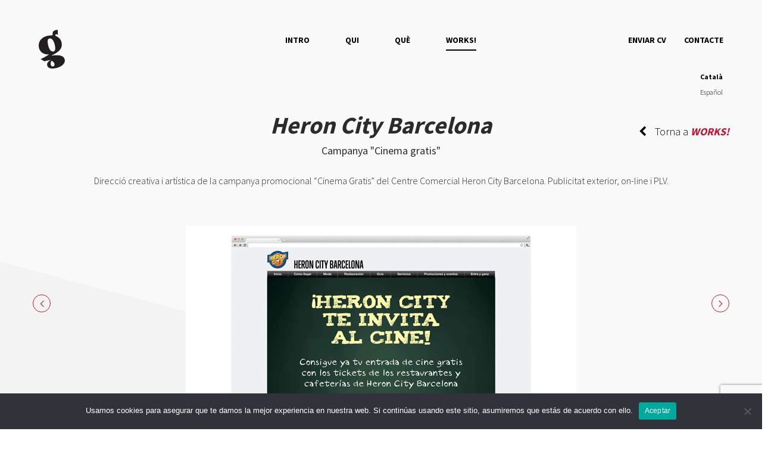

--- FILE ---
content_type: text/html; charset=UTF-8
request_url: https://www.gruetzi.es/ca/gruetzi-works/agencia-publicitat-barcelona-campanya-promocio-cine-centre-comercial/
body_size: 12475
content:
<!DOCTYPE html><html lang="ca"><head><meta charset="UTF-8"><meta name="viewport" content="width=device-width, initial-scale=1.0"><title>Agència de publicitat a Barcelona, estudi de disseny gràfic, disseny web, SEO/SEM</title><link href="https://fonts.googleapis.com/css?family=Source+Sans+Pro:300,400,700,900" rel="stylesheet"><link rel="pingback" href="https://www.gruetzi.es/xmlrpc.php" /><meta name='robots' content='index, follow, max-image-preview:large, max-snippet:-1, max-video-preview:-1' /><link rel="alternate" hreflang="ca" href="https://www.gruetzi.es/ca/gruetzi-works/agencia-publicitat-barcelona-campanya-promocio-cine-centre-comercial/" /><link rel="alternate" hreflang="es" href="https://www.gruetzi.es/gruetzi-works/agencia-publicidad-barcelona-centro-comercial-promocion-cines/" /><link rel="alternate" hreflang="x-default" href="https://www.gruetzi.es/gruetzi-works/agencia-publicidad-barcelona-centro-comercial-promocion-cines/" /><meta name="description" content="Agència de publicitat a Barcelona. Direcció creativa i artística de la campanya promocional &quot;Cinema Gratis&quot; per Centre Comercial. Publicitat exterior, on-line i PLV." /><link rel="canonical" href="https://www.gruetzi.es/ca/gruetzi_works/agencia-publicitat-barcelona-campanya-promocio-cine-centre-comercial/" /><meta property="og:locale" content="ca_ES" /><meta property="og:type" content="article" /><meta property="og:title" content="Agència de publicitat a Barcelona, estudi de disseny gràfic, disseny web, SEO/SEM" /><meta property="og:description" content="Agència de publicitat a Barcelona. Direcció creativa i artística de la campanya promocional &quot;Cinema Gratis&quot; per Centre Comercial. Publicitat exterior, on-line i PLV." /><meta property="og:url" content="https://www.gruetzi.es/ca/gruetzi_works/agencia-publicitat-barcelona-campanya-promocio-cine-centre-comercial/" /><meta property="og:site_name" content="Gruetzi, agencia creativa de publicidad, desarrollo web, seo/sem, diseño gráfico en Barcelona" /><meta property="article:modified_time" content="2020-05-27T14:49:08+00:00" /><meta property="og:image" content="https://www.gruetzi.es/wp-content/uploads/2019/03/agencia-publicidad-barcelona-gruetzi-creatividad-diseno-anuncio-campana-cine-gratis-heron-city.jpg" /><meta property="og:image:width" content="431" /><meta property="og:image:height" content="431" /><meta property="og:image:type" content="image/jpeg" /><meta name="twitter:card" content="summary_large_image" /><link rel='dns-prefetch' href='//code.jquery.com' /><link rel='dns-prefetch' href='//www.googletagmanager.com' /><link rel="alternate" type="application/rss+xml" title="Gruetzi, agencia creativa de publicidad, desarrollo web, seo/sem, diseño gráfico en Barcelona &raquo; Canal d&#039;informació" href="https://www.gruetzi.es/ca/feed/" /><link rel="alternate" type="application/rss+xml" title="Gruetzi, agencia creativa de publicidad, desarrollo web, seo/sem, diseño gráfico en Barcelona &raquo; Canal dels comentaris" href="https://www.gruetzi.es/ca/comments/feed/" /><link rel="alternate" title="oEmbed (JSON)" type="application/json+oembed" href="https://www.gruetzi.es/ca/wp-json/oembed/1.0/embed?url=https%3A%2F%2Fwww.gruetzi.es%2Fca%2Fgruetzi-works%2Fagencia-publicitat-barcelona-campanya-promocio-cine-centre-comercial%2F" /><link rel="alternate" title="oEmbed (XML)" type="text/xml+oembed" href="https://www.gruetzi.es/ca/wp-json/oembed/1.0/embed?url=https%3A%2F%2Fwww.gruetzi.es%2Fca%2Fgruetzi-works%2Fagencia-publicitat-barcelona-campanya-promocio-cine-centre-comercial%2F&#038;format=xml" />  <script src="//www.googletagmanager.com/gtag/js?id=G-2J9BZ0S3RL"  data-cfasync="false" data-wpfc-render="false" type="text/javascript" async></script> <script data-cfasync="false" data-wpfc-render="false" type="text/javascript">var mi_version = '9.11.1';
				var mi_track_user = true;
				var mi_no_track_reason = '';
								var MonsterInsightsDefaultLocations = {"page_location":"https:\/\/www.gruetzi.es\/ca\/gruetzi-works\/agencia-publicitat-barcelona-campanya-promocio-cine-centre-comercial\/"};
								if ( typeof MonsterInsightsPrivacyGuardFilter === 'function' ) {
					var MonsterInsightsLocations = (typeof MonsterInsightsExcludeQuery === 'object') ? MonsterInsightsPrivacyGuardFilter( MonsterInsightsExcludeQuery ) : MonsterInsightsPrivacyGuardFilter( MonsterInsightsDefaultLocations );
				} else {
					var MonsterInsightsLocations = (typeof MonsterInsightsExcludeQuery === 'object') ? MonsterInsightsExcludeQuery : MonsterInsightsDefaultLocations;
				}

								var disableStrs = [
										'ga-disable-G-2J9BZ0S3RL',
									];

				/* Function to detect opted out users */
				function __gtagTrackerIsOptedOut() {
					for (var index = 0; index < disableStrs.length; index++) {
						if (document.cookie.indexOf(disableStrs[index] + '=true') > -1) {
							return true;
						}
					}

					return false;
				}

				/* Disable tracking if the opt-out cookie exists. */
				if (__gtagTrackerIsOptedOut()) {
					for (var index = 0; index < disableStrs.length; index++) {
						window[disableStrs[index]] = true;
					}
				}

				/* Opt-out function */
				function __gtagTrackerOptout() {
					for (var index = 0; index < disableStrs.length; index++) {
						document.cookie = disableStrs[index] + '=true; expires=Thu, 31 Dec 2099 23:59:59 UTC; path=/';
						window[disableStrs[index]] = true;
					}
				}

				if ('undefined' === typeof gaOptout) {
					function gaOptout() {
						__gtagTrackerOptout();
					}
				}
								window.dataLayer = window.dataLayer || [];

				window.MonsterInsightsDualTracker = {
					helpers: {},
					trackers: {},
				};
				if (mi_track_user) {
					function __gtagDataLayer() {
						dataLayer.push(arguments);
					}

					function __gtagTracker(type, name, parameters) {
						if (!parameters) {
							parameters = {};
						}

						if (parameters.send_to) {
							__gtagDataLayer.apply(null, arguments);
							return;
						}

						if (type === 'event') {
														parameters.send_to = monsterinsights_frontend.v4_id;
							var hookName = name;
							if (typeof parameters['event_category'] !== 'undefined') {
								hookName = parameters['event_category'] + ':' + name;
							}

							if (typeof MonsterInsightsDualTracker.trackers[hookName] !== 'undefined') {
								MonsterInsightsDualTracker.trackers[hookName](parameters);
							} else {
								__gtagDataLayer('event', name, parameters);
							}
							
						} else {
							__gtagDataLayer.apply(null, arguments);
						}
					}

					__gtagTracker('js', new Date());
					__gtagTracker('set', {
						'developer_id.dZGIzZG': true,
											});
					if ( MonsterInsightsLocations.page_location ) {
						__gtagTracker('set', MonsterInsightsLocations);
					}
										__gtagTracker('config', 'G-2J9BZ0S3RL', {"forceSSL":"true","link_attribution":"true"} );
										window.gtag = __gtagTracker;										(function () {
						/* https://developers.google.com/analytics/devguides/collection/analyticsjs/ */
						/* ga and __gaTracker compatibility shim. */
						var noopfn = function () {
							return null;
						};
						var newtracker = function () {
							return new Tracker();
						};
						var Tracker = function () {
							return null;
						};
						var p = Tracker.prototype;
						p.get = noopfn;
						p.set = noopfn;
						p.send = function () {
							var args = Array.prototype.slice.call(arguments);
							args.unshift('send');
							__gaTracker.apply(null, args);
						};
						var __gaTracker = function () {
							var len = arguments.length;
							if (len === 0) {
								return;
							}
							var f = arguments[len - 1];
							if (typeof f !== 'object' || f === null || typeof f.hitCallback !== 'function') {
								if ('send' === arguments[0]) {
									var hitConverted, hitObject = false, action;
									if ('event' === arguments[1]) {
										if ('undefined' !== typeof arguments[3]) {
											hitObject = {
												'eventAction': arguments[3],
												'eventCategory': arguments[2],
												'eventLabel': arguments[4],
												'value': arguments[5] ? arguments[5] : 1,
											}
										}
									}
									if ('pageview' === arguments[1]) {
										if ('undefined' !== typeof arguments[2]) {
											hitObject = {
												'eventAction': 'page_view',
												'page_path': arguments[2],
											}
										}
									}
									if (typeof arguments[2] === 'object') {
										hitObject = arguments[2];
									}
									if (typeof arguments[5] === 'object') {
										Object.assign(hitObject, arguments[5]);
									}
									if ('undefined' !== typeof arguments[1].hitType) {
										hitObject = arguments[1];
										if ('pageview' === hitObject.hitType) {
											hitObject.eventAction = 'page_view';
										}
									}
									if (hitObject) {
										action = 'timing' === arguments[1].hitType ? 'timing_complete' : hitObject.eventAction;
										hitConverted = mapArgs(hitObject);
										__gtagTracker('event', action, hitConverted);
									}
								}
								return;
							}

							function mapArgs(args) {
								var arg, hit = {};
								var gaMap = {
									'eventCategory': 'event_category',
									'eventAction': 'event_action',
									'eventLabel': 'event_label',
									'eventValue': 'event_value',
									'nonInteraction': 'non_interaction',
									'timingCategory': 'event_category',
									'timingVar': 'name',
									'timingValue': 'value',
									'timingLabel': 'event_label',
									'page': 'page_path',
									'location': 'page_location',
									'title': 'page_title',
									'referrer' : 'page_referrer',
								};
								for (arg in args) {
																		if (!(!args.hasOwnProperty(arg) || !gaMap.hasOwnProperty(arg))) {
										hit[gaMap[arg]] = args[arg];
									} else {
										hit[arg] = args[arg];
									}
								}
								return hit;
							}

							try {
								f.hitCallback();
							} catch (ex) {
							}
						};
						__gaTracker.create = newtracker;
						__gaTracker.getByName = newtracker;
						__gaTracker.getAll = function () {
							return [];
						};
						__gaTracker.remove = noopfn;
						__gaTracker.loaded = true;
						window['__gaTracker'] = __gaTracker;
					})();
									} else {
										console.log("");
					(function () {
						function __gtagTracker() {
							return null;
						}

						window['__gtagTracker'] = __gtagTracker;
						window['gtag'] = __gtagTracker;
					})();
									}</script> <style id='wp-img-auto-sizes-contain-inline-css' type='text/css'>img:is([sizes=auto i],[sizes^="auto," i]){contain-intrinsic-size:3000px 1500px}
/*# sourceURL=wp-img-auto-sizes-contain-inline-css */</style><style id='wp-emoji-styles-inline-css' type='text/css'>img.wp-smiley, img.emoji {
		display: inline !important;
		border: none !important;
		box-shadow: none !important;
		height: 1em !important;
		width: 1em !important;
		margin: 0 0.07em !important;
		vertical-align: -0.1em !important;
		background: none !important;
		padding: 0 !important;
	}
/*# sourceURL=wp-emoji-styles-inline-css */</style><link rel='stylesheet' id='wp-block-library-css' href='https://www.gruetzi.es/wp-includes/css/dist/block-library/style.min.css?ver=e9cab3c67e926c04de62286b0bed5307' type='text/css' media='all' /><style id='global-styles-inline-css' type='text/css'>:root{--wp--preset--aspect-ratio--square: 1;--wp--preset--aspect-ratio--4-3: 4/3;--wp--preset--aspect-ratio--3-4: 3/4;--wp--preset--aspect-ratio--3-2: 3/2;--wp--preset--aspect-ratio--2-3: 2/3;--wp--preset--aspect-ratio--16-9: 16/9;--wp--preset--aspect-ratio--9-16: 9/16;--wp--preset--color--black: #000000;--wp--preset--color--cyan-bluish-gray: #abb8c3;--wp--preset--color--white: #ffffff;--wp--preset--color--pale-pink: #f78da7;--wp--preset--color--vivid-red: #cf2e2e;--wp--preset--color--luminous-vivid-orange: #ff6900;--wp--preset--color--luminous-vivid-amber: #fcb900;--wp--preset--color--light-green-cyan: #7bdcb5;--wp--preset--color--vivid-green-cyan: #00d084;--wp--preset--color--pale-cyan-blue: #8ed1fc;--wp--preset--color--vivid-cyan-blue: #0693e3;--wp--preset--color--vivid-purple: #9b51e0;--wp--preset--gradient--vivid-cyan-blue-to-vivid-purple: linear-gradient(135deg,rgb(6,147,227) 0%,rgb(155,81,224) 100%);--wp--preset--gradient--light-green-cyan-to-vivid-green-cyan: linear-gradient(135deg,rgb(122,220,180) 0%,rgb(0,208,130) 100%);--wp--preset--gradient--luminous-vivid-amber-to-luminous-vivid-orange: linear-gradient(135deg,rgb(252,185,0) 0%,rgb(255,105,0) 100%);--wp--preset--gradient--luminous-vivid-orange-to-vivid-red: linear-gradient(135deg,rgb(255,105,0) 0%,rgb(207,46,46) 100%);--wp--preset--gradient--very-light-gray-to-cyan-bluish-gray: linear-gradient(135deg,rgb(238,238,238) 0%,rgb(169,184,195) 100%);--wp--preset--gradient--cool-to-warm-spectrum: linear-gradient(135deg,rgb(74,234,220) 0%,rgb(151,120,209) 20%,rgb(207,42,186) 40%,rgb(238,44,130) 60%,rgb(251,105,98) 80%,rgb(254,248,76) 100%);--wp--preset--gradient--blush-light-purple: linear-gradient(135deg,rgb(255,206,236) 0%,rgb(152,150,240) 100%);--wp--preset--gradient--blush-bordeaux: linear-gradient(135deg,rgb(254,205,165) 0%,rgb(254,45,45) 50%,rgb(107,0,62) 100%);--wp--preset--gradient--luminous-dusk: linear-gradient(135deg,rgb(255,203,112) 0%,rgb(199,81,192) 50%,rgb(65,88,208) 100%);--wp--preset--gradient--pale-ocean: linear-gradient(135deg,rgb(255,245,203) 0%,rgb(182,227,212) 50%,rgb(51,167,181) 100%);--wp--preset--gradient--electric-grass: linear-gradient(135deg,rgb(202,248,128) 0%,rgb(113,206,126) 100%);--wp--preset--gradient--midnight: linear-gradient(135deg,rgb(2,3,129) 0%,rgb(40,116,252) 100%);--wp--preset--font-size--small: 13px;--wp--preset--font-size--medium: 20px;--wp--preset--font-size--large: 36px;--wp--preset--font-size--x-large: 42px;--wp--preset--spacing--20: 0.44rem;--wp--preset--spacing--30: 0.67rem;--wp--preset--spacing--40: 1rem;--wp--preset--spacing--50: 1.5rem;--wp--preset--spacing--60: 2.25rem;--wp--preset--spacing--70: 3.38rem;--wp--preset--spacing--80: 5.06rem;--wp--preset--shadow--natural: 6px 6px 9px rgba(0, 0, 0, 0.2);--wp--preset--shadow--deep: 12px 12px 50px rgba(0, 0, 0, 0.4);--wp--preset--shadow--sharp: 6px 6px 0px rgba(0, 0, 0, 0.2);--wp--preset--shadow--outlined: 6px 6px 0px -3px rgb(255, 255, 255), 6px 6px rgb(0, 0, 0);--wp--preset--shadow--crisp: 6px 6px 0px rgb(0, 0, 0);}:where(.is-layout-flex){gap: 0.5em;}:where(.is-layout-grid){gap: 0.5em;}body .is-layout-flex{display: flex;}.is-layout-flex{flex-wrap: wrap;align-items: center;}.is-layout-flex > :is(*, div){margin: 0;}body .is-layout-grid{display: grid;}.is-layout-grid > :is(*, div){margin: 0;}:where(.wp-block-columns.is-layout-flex){gap: 2em;}:where(.wp-block-columns.is-layout-grid){gap: 2em;}:where(.wp-block-post-template.is-layout-flex){gap: 1.25em;}:where(.wp-block-post-template.is-layout-grid){gap: 1.25em;}.has-black-color{color: var(--wp--preset--color--black) !important;}.has-cyan-bluish-gray-color{color: var(--wp--preset--color--cyan-bluish-gray) !important;}.has-white-color{color: var(--wp--preset--color--white) !important;}.has-pale-pink-color{color: var(--wp--preset--color--pale-pink) !important;}.has-vivid-red-color{color: var(--wp--preset--color--vivid-red) !important;}.has-luminous-vivid-orange-color{color: var(--wp--preset--color--luminous-vivid-orange) !important;}.has-luminous-vivid-amber-color{color: var(--wp--preset--color--luminous-vivid-amber) !important;}.has-light-green-cyan-color{color: var(--wp--preset--color--light-green-cyan) !important;}.has-vivid-green-cyan-color{color: var(--wp--preset--color--vivid-green-cyan) !important;}.has-pale-cyan-blue-color{color: var(--wp--preset--color--pale-cyan-blue) !important;}.has-vivid-cyan-blue-color{color: var(--wp--preset--color--vivid-cyan-blue) !important;}.has-vivid-purple-color{color: var(--wp--preset--color--vivid-purple) !important;}.has-black-background-color{background-color: var(--wp--preset--color--black) !important;}.has-cyan-bluish-gray-background-color{background-color: var(--wp--preset--color--cyan-bluish-gray) !important;}.has-white-background-color{background-color: var(--wp--preset--color--white) !important;}.has-pale-pink-background-color{background-color: var(--wp--preset--color--pale-pink) !important;}.has-vivid-red-background-color{background-color: var(--wp--preset--color--vivid-red) !important;}.has-luminous-vivid-orange-background-color{background-color: var(--wp--preset--color--luminous-vivid-orange) !important;}.has-luminous-vivid-amber-background-color{background-color: var(--wp--preset--color--luminous-vivid-amber) !important;}.has-light-green-cyan-background-color{background-color: var(--wp--preset--color--light-green-cyan) !important;}.has-vivid-green-cyan-background-color{background-color: var(--wp--preset--color--vivid-green-cyan) !important;}.has-pale-cyan-blue-background-color{background-color: var(--wp--preset--color--pale-cyan-blue) !important;}.has-vivid-cyan-blue-background-color{background-color: var(--wp--preset--color--vivid-cyan-blue) !important;}.has-vivid-purple-background-color{background-color: var(--wp--preset--color--vivid-purple) !important;}.has-black-border-color{border-color: var(--wp--preset--color--black) !important;}.has-cyan-bluish-gray-border-color{border-color: var(--wp--preset--color--cyan-bluish-gray) !important;}.has-white-border-color{border-color: var(--wp--preset--color--white) !important;}.has-pale-pink-border-color{border-color: var(--wp--preset--color--pale-pink) !important;}.has-vivid-red-border-color{border-color: var(--wp--preset--color--vivid-red) !important;}.has-luminous-vivid-orange-border-color{border-color: var(--wp--preset--color--luminous-vivid-orange) !important;}.has-luminous-vivid-amber-border-color{border-color: var(--wp--preset--color--luminous-vivid-amber) !important;}.has-light-green-cyan-border-color{border-color: var(--wp--preset--color--light-green-cyan) !important;}.has-vivid-green-cyan-border-color{border-color: var(--wp--preset--color--vivid-green-cyan) !important;}.has-pale-cyan-blue-border-color{border-color: var(--wp--preset--color--pale-cyan-blue) !important;}.has-vivid-cyan-blue-border-color{border-color: var(--wp--preset--color--vivid-cyan-blue) !important;}.has-vivid-purple-border-color{border-color: var(--wp--preset--color--vivid-purple) !important;}.has-vivid-cyan-blue-to-vivid-purple-gradient-background{background: var(--wp--preset--gradient--vivid-cyan-blue-to-vivid-purple) !important;}.has-light-green-cyan-to-vivid-green-cyan-gradient-background{background: var(--wp--preset--gradient--light-green-cyan-to-vivid-green-cyan) !important;}.has-luminous-vivid-amber-to-luminous-vivid-orange-gradient-background{background: var(--wp--preset--gradient--luminous-vivid-amber-to-luminous-vivid-orange) !important;}.has-luminous-vivid-orange-to-vivid-red-gradient-background{background: var(--wp--preset--gradient--luminous-vivid-orange-to-vivid-red) !important;}.has-very-light-gray-to-cyan-bluish-gray-gradient-background{background: var(--wp--preset--gradient--very-light-gray-to-cyan-bluish-gray) !important;}.has-cool-to-warm-spectrum-gradient-background{background: var(--wp--preset--gradient--cool-to-warm-spectrum) !important;}.has-blush-light-purple-gradient-background{background: var(--wp--preset--gradient--blush-light-purple) !important;}.has-blush-bordeaux-gradient-background{background: var(--wp--preset--gradient--blush-bordeaux) !important;}.has-luminous-dusk-gradient-background{background: var(--wp--preset--gradient--luminous-dusk) !important;}.has-pale-ocean-gradient-background{background: var(--wp--preset--gradient--pale-ocean) !important;}.has-electric-grass-gradient-background{background: var(--wp--preset--gradient--electric-grass) !important;}.has-midnight-gradient-background{background: var(--wp--preset--gradient--midnight) !important;}.has-small-font-size{font-size: var(--wp--preset--font-size--small) !important;}.has-medium-font-size{font-size: var(--wp--preset--font-size--medium) !important;}.has-large-font-size{font-size: var(--wp--preset--font-size--large) !important;}.has-x-large-font-size{font-size: var(--wp--preset--font-size--x-large) !important;}
/*# sourceURL=global-styles-inline-css */</style><style id='classic-theme-styles-inline-css' type='text/css'>/*! This file is auto-generated */
.wp-block-button__link{color:#fff;background-color:#32373c;border-radius:9999px;box-shadow:none;text-decoration:none;padding:calc(.667em + 2px) calc(1.333em + 2px);font-size:1.125em}.wp-block-file__button{background:#32373c;color:#fff;text-decoration:none}
/*# sourceURL=/wp-includes/css/classic-themes.min.css */</style><link rel='stylesheet' id='contact-form-7-css' href='https://www.gruetzi.es/wp-content/cache/autoptimize/autoptimize_single_64ac31699f5326cb3c76122498b76f66.php?ver=6.1.4' type='text/css' media='all' /><link rel='stylesheet' id='cookie-notice-front-css' href='https://www.gruetzi.es/wp-content/plugins/cookie-notice/css/front.min.css?ver=2.5.11' type='text/css' media='all' /><link rel='stylesheet' id='font-awesome-css' href='https://www.gruetzi.es/wp-content/plugins/ultimate-carousel-for-visual-composer//css/css/font-awesome.min.css?ver=e9cab3c67e926c04de62286b0bed5307' type='text/css' media='all' /><link rel='stylesheet' id='wpml-legacy-vertical-list-0-css' href='https://www.gruetzi.es/wp-content/plugins/sitepress-multilingual-cms/templates/language-switchers/legacy-list-vertical/style.min.css?ver=1' type='text/css' media='all' /><link rel='stylesheet' id='gruetzi-style-css' href='https://www.gruetzi.es/wp-content/cache/autoptimize/autoptimize_single_282a9cfba14b5351924914c0fd6c1452.php?ver=1.26' type='text/css' media='all' /><link rel='stylesheet' id='js_composer_front-css' href='https://www.gruetzi.es/wp-content/plugins/js_composer/assets/css/js_composer.min.css?ver=8.7' type='text/css' media='all' /> <script defer type="text/javascript" src="https://www.gruetzi.es/wp-content/plugins/google-analytics-for-wordpress/assets/js/frontend-gtag.min.js?ver=9.11.1" id="monsterinsights-frontend-script-js" data-wp-strategy="async"></script> <script data-cfasync="false" data-wpfc-render="false" type="text/javascript" id='monsterinsights-frontend-script-js-extra'>var monsterinsights_frontend = {"js_events_tracking":"true","download_extensions":"doc,pdf,ppt,zip,xls,docx,pptx,xlsx","inbound_paths":"[{\"path\":\"\\\/go\\\/\",\"label\":\"affiliate\"},{\"path\":\"\\\/recommend\\\/\",\"label\":\"affiliate\"}]","home_url":"https:\/\/www.gruetzi.es\/ca\/","hash_tracking":"false","v4_id":"G-2J9BZ0S3RL"};</script> <script defer id="cookie-notice-front-js-before" src="[data-uri]"></script> <script type="text/javascript" defer src="https://www.gruetzi.es/wp-content/plugins/cookie-notice/js/front.min.js?ver=2.5.11" id="cookie-notice-front-js"></script> <script defer type="text/javascript" src="https://code.jquery.com/jquery-latest.min.js" id="jquery-js"></script> 
 <script defer type="text/javascript" src="https://www.googletagmanager.com/gtag/js?id=G-G3L4QKFFBG" id="google_gtagjs-js"></script> <script defer id="google_gtagjs-js-after" src="[data-uri]"></script> <script defer src="data:text/javascript;base64,"></script><link rel="https://api.w.org/" href="https://www.gruetzi.es/ca/wp-json/" /><link rel="EditURI" type="application/rsd+xml" title="RSD" href="https://www.gruetzi.es/xmlrpc.php?rsd" /><link rel='shortlink' href='https://www.gruetzi.es/ca/?p=1460' /><meta name="generator" content="WPML ver:4.8.6 stt:8,2;" /><meta name="generator" content="Site Kit by Google 1.170.0" /><meta name="generator" content="performance-lab 4.0.1; plugins: "><meta name="generator" content="Powered by WPBakery Page Builder - drag and drop page builder for WordPress."/><link rel="icon" href="https://www.gruetzi.es/wp-content/uploads/2019/12/cropped-favicon_v-32x32.png" sizes="32x32" /><link rel="icon" href="https://www.gruetzi.es/wp-content/uploads/2019/12/cropped-favicon_v-192x192.png" sizes="192x192" /><link rel="apple-touch-icon" href="https://www.gruetzi.es/wp-content/uploads/2019/12/cropped-favicon_v-180x180.png" /><meta name="msapplication-TileImage" content="https://www.gruetzi.es/wp-content/uploads/2019/12/cropped-favicon_v-270x270.png" /> <noscript><style>.wpb_animate_when_almost_visible { opacity: 1; }</style></noscript><link rel='stylesheet' id='slick-carousel-css-css' href='https://www.gruetzi.es/wp-content/cache/autoptimize/autoptimize_single_5815f4f66c0f4eab7c18783c831581ed.php?ver=e9cab3c67e926c04de62286b0bed5307' type='text/css' media='all' /></head><body class="wp-singular work-template-default single single-work postid-1460 wp-theme-gruetzi clar agencia-publicitat-barcelona-campanya-promocio-cine-centre-comercial cookies-not-set wpb-js-composer js-comp-ver-8.7 vc_responsive"><header class="top-header"><div class="top-main-menu"><div class="container-fluid"><div class="row"><div class="col-md-2 col-sm-6 brand col-xs-6"> <a href="https://www.gruetzi.es/ca/"> <img src="https://www.gruetzi.es/wp-content/uploads/2018/12/gruetzi_n.svg" class="img-responsive logo" alt="Gruetzi, agencia creativa de publicidad, desarrollo web, seo/sem, diseño gráfico en Barcelona"><img src="https://www.gruetzi.es/wp-content/uploads/2018/12/gruetzi_b.svg" class="img-responsive logo-clar" style="display:none;" alt="Gruetzi, agencia creativa de publicidad, desarrollo web, seo/sem, diseño gráfico en Barcelona"> </a></div><div class="top-main-menu col-md-8  hidden-sm hidden-xs"><nav class=""  role="navigation"><div class="navbar-header"> <button type="button" class="navbar-toggle" data-toggle="collapse" data-target=".navbar-ex1-collapse"> <span class="sr-only">Toggle navigation</span> <span class="icon-bar"></span> <span class="icon-bar"></span> </button></div><div class="collapse navbar-collapse navbar-ex1-collapse"><ul id="menu-menu-principal-catalan" class="menu-principal"><li id="menu-item-1408" class="menu-item menu-item-type-post_type menu-item-object-page menu-item-home menu-item-1408"><a href="https://www.gruetzi.es/ca/">Intro</a></li><li id="menu-item-1409" class="menu-item menu-item-type-post_type menu-item-object-page menu-item-1409"><a href="https://www.gruetzi.es/ca/agencia-publicitat-web-seo-dissenyadors-grafics-barcelona-qui/">QUI</a></li><li id="menu-item-1410" class="menu-item menu-item-type-post_type menu-item-object-page menu-item-1410"><a href="https://www.gruetzi.es/ca/agencia-publicitat-web-seo-dissenyadors-grafics-barcelona-que/">QUÈ</a></li><li id="menu-item-1411" class="works menu-item menu-item-type-custom menu-item-object-custom menu-item-1411 current-menu-item"><a href="/ca/gruetzi-works">Works!</a></li></ul></div></nav></div><div class="top-main-menu col-sm-6 col-xs-6 hidden-md hidden-lg"><nav class=""  role="navigation"><div class="navbar-header"> <button type="button" class="navbar-toggle" data-toggle="collapse" data-target=".navbar-ex1-collapse"> <span class="sr-only">Toggle navigation</span> <span class="icon-bar"></span> <span class="icon-bar"></span> </button></div></nav></div><div class="col-md-2 hidden-sm hidden-xs"><div class="header-widget"><ul id="menu-menu-contactes-catala" class="menu-right menu-principal"><li id="menu-item-1412" class="menu-item menu-item-type-post_type menu-item-object-page menu-item-1412"><a href="https://www.gruetzi.es/ca/agencia-publicitat-web-seo-dissenyadors-grafics-barcelona-enviar-cv/">Enviar CV</a></li><li id="menu-item-1413" class="menu-item menu-item-type-post_type menu-item-object-page menu-item-1413"><a href="https://www.gruetzi.es/ca/agencia-publicitat-web-seo-dissenyadors-grafics-barcelona-contacte/">Contacte</a></li></ul></div></div></div><div class="row hidden-xs hidden-sm"><div class="col-sm-12"><div class="subheader pull-right"><aside><div id="icl_lang_sel_widget-2" class="widget widget_icl_lang_sel_widget"><div class="wpml-ls-sidebars-subheader-widget-area wpml-ls wpml-ls-legacy-list-vertical"><ul role="menu"><li class="wpml-ls-slot-subheader-widget-area wpml-ls-item wpml-ls-item-ca wpml-ls-current-language wpml-ls-first-item wpml-ls-item-legacy-list-vertical" role="none"> <a href="https://www.gruetzi.es/ca/gruetzi-works/agencia-publicitat-barcelona-campanya-promocio-cine-centre-comercial/" class="wpml-ls-link" role="menuitem" > <span class="wpml-ls-native" role="menuitem">Català</span></a></li><li class="wpml-ls-slot-subheader-widget-area wpml-ls-item wpml-ls-item-es wpml-ls-last-item wpml-ls-item-legacy-list-vertical" role="none"> <a href="https://www.gruetzi.es/gruetzi-works/agencia-publicidad-barcelona-centro-comercial-promocion-cines/" class="wpml-ls-link" role="menuitem" aria-label="Switch to Español" title="Switch to Español"> <span class="wpml-ls-native" lang="es">Español</span></a></li></ul></div></div></aside></div></div></div></div></div></div></header><div class="main"><div class="row main-content"><div class="col-lg-12 col-md-12 col-sm-12 col-12"><div class="content main"><article class="post" id="un_work"><div class="back"><a href="https://www.gruetzi.es/ca/gruetzi-works/"><i class="fa fa-chevron-left"></i> Torna a <span>WORKS!</span></a></div><h1>Heron City Barcelona</h1><h4 class="subtitle">Campanya "Cinema gratis"</h4><div class="content descripcio"><p>Direcció creativa i artística de la campanya promocional &#8220;Cinema Gratis&#8221; del Centre Comercial Heron City Barcelona. Publicitat exterior, on-line i PLV.</p></div><div class="web"><a href="http://" target="_blank"></a></div><div class="wpb-content-wrapper"><div class="vc_row wpb_row vc_row-fluid"><div class="wpb_column vc_column_container vc_col-sm-12"><div class="vc_column-inner"><div class="wpb_wrapper"><section class="tdt-slider slider default-tdt" id="tdt-slider-457" data-slide="1" data-tabs="1" style="width: ;" data-slick='{"arrows": true, "autoplaySpeed": 2000, "dots": true, "autoplay": true, "slidesToShow": 1, "slidesToScroll": 1, "fade": false}'><div class="carousel-caption" style="background: none;"><div> <img decoding="async" src="https://www.gruetzi.es/wp-content/uploads/2019/03/heron_city_promocion_cine_2012.jpg" alt="" class="ultimate-slide-img" style="max-width: 100%; width: ; height: ; border-radius: 0px; margin-bottom: 15px;"><br /> <span class="content-section" style="text-align: center;"></p><h2 class="tdt-slider-heading" style="font-size: 22px; color: ; font-weight: normal; line-height: 1;"></h2><p style="text-align: center;"><em>Agència de publicitat a Barcelona</em></p><p></p><p> </span></div></p></div><div class="carousel-caption" style="background: none;"><div> <img decoding="async" src="https://www.gruetzi.es/wp-content/uploads/2019/03/heron_city_promocion_cine_2012_2.jpg" alt="" class="ultimate-slide-img" style="max-width: 100%; width: ; height: ; border-radius: 0px; margin-bottom: 15px;"><br /> <span class="content-section" style="text-align: center;"></p><h2 class="tdt-slider-heading" style="font-size: 22px; color: ; font-weight: normal; line-height: 1;"></h2><p style="text-align: center;"><em>Agència de publicitat a Barcelona</em></p><p></p><p> </span></div></p></div></section><style>#tdt-slider-457 .slick-dots li button:before{
			color: transparent;
			border: 2px solid transparent;
		}
		#tdt-slider-457 .slick-next:before {
			color: #000 !important;
			font-size: 30px !important;
		}
		#tdt-slider-457 .slick-prev:before {
			color: #000 !important;
			font-size: 30px !important;
		}
		#tdt-slider-457 .slick-dots li.slick-active button:before {
			opacity: 1 !important;
		}
		#tdt-slider-457.content-over-slider .slick-slide .content-section {
			top: 30px;
		}
		@media only screen and (max-width: 480px) {
			#tdt-slider-457.content-over-slider .slick-slide .content-section {
				top: 35px !important;
			}
			#tdt-slider-457.content-over-slider .ultimate-slide-img {
				height:  !important;
			}
		}</style></p></div></div></div></div></div><div class="vc_empty_space"   style="height: 30px"><span class="vc_empty_space_inner"></span></div><div class="vc_row wpb_row vc_row-fluid social"><div class="wpb_column vc_column_container vc_col-sm-12"><div class="vc_column-inner"><div class="wpb_wrapper"><div class="wpb_text_column wpb_content_element" ><div class="wpb_wrapper"><div style='text-align: center;'><strong>Comparteix el projecte!</strong><a href='#' onclick='pop("https://www.facebook.com/sharer/sharer.php?u=https://www.gruetzi.es/ca/gruetzi-works/agencia-publicitat-barcelona-campanya-promocio-cine-centre-comercial/"); return false;'><i class='fa fa-facebook-f'></i></a><a href='#' onclick='pop("http://www.twitter.com/share?url=https://www.gruetzi.es/ca/gruetzi-works/agencia-publicitat-barcelona-campanya-promocio-cine-centre-comercial/"); return false;'><i class='fa fa-twitter'></i> </a><a href='#' onclick='pop("http://pinterest.com/pin/create/link/?url=https://www.gruetzi.es/ca/gruetzi-works/agencia-publicitat-barcelona-campanya-promocio-cine-centre-comercial/"); return false;'><i class='fa fa-pinterest'></i></a></div></div></div></div></div></div></div><div class="vc_empty_space"   style="height: 80px"><span class="vc_empty_space_inner"></span></div></article><aside><div id="text-3" class="widget widget_text"><div class="textwidget"><div class="bloc-gruetzi bloc-gruetzi1489"><div class="wpb-content-wrapper"><div data-vc-full-width="true" data-vc-full-width-temp="true" data-vc-full-width-init="false" data-vc-stretch-content="true" class="vc_row wpb_row vc_row-fluid cinque-bloc vc_row-no-padding"><div class="wpb_column vc_column_container vc_col-sm-12"><div class="vc_column-inner"><div class="wpb_wrapper"><div class="vc_empty_space"   style="height: 50px"><span class="vc_empty_space_inner"></span></div><div class="wpb_text_column wpb_content_element" ><div class="wpb_wrapper"><h2 style="text-align: center;"><strong>¿Vols una marca <em>feliç</em>?</strong></h2><p style="text-align: center;">Posa&#8217;t en contacte amb nosaltres</p></p></div></p></div><div class="vc_btn3-container vc_btn3-center vc_do_btn" ><a class="vc_general vc_btn3 vc_btn3-size-md vc_btn3-shape-rounded vc_btn3-style-modern vc_btn3-color-inverse" href="https://www.gruetzi.es/ca/agencia-publicitat-web-seo-dissenyadors-grafics-barcelona-contacte/" title="Contacto">Contacta'ns</a></div><div class="vc_empty_space"   style="height: 50px"><span class="vc_empty_space_inner"></span></div></div></div></div></div><div class="vc_row-full-width vc_clearfix"></div></div></div></div></div></aside></div></div></div></div><footer class="bottom-footer"><div class="footer-wrapper"><div class=""><div class="row footer first"><div class="col-md-6 last col-md-push-6"><aside><div id="custom_html-3" class="widget_text widget widget_custom_html"><div class="textwidget custom-html-widget"><a href="mailto:info@gruetzi.es"><i class="fa fa-envelope"></i></a> <a href="https://www.facebook.com/gruetzi/" target="_blank"><i class="fa fa-facebook-f"></i></a> <a href="https://twitter.com/agenciagruetzi" target="_blank"><i class="fa fa-twitter"></i></a> <a href="https://www.pinterest.com/gruetzi/" target="_blank"><i class="fa fa-pinterest"></i></a> <a href="https://www.instagram.com/agenciagruetzi" target="_blank"><i class="fa fa-instagram"></i></a></div></div></aside></div><div class="col-md-6 col-md-pull-6"><aside><div id="custom_html-2" class="widget_text widget widget_custom_html"><div class="textwidget custom-html-widget"><strong>Gruetzi SL.</strong> <a href="https://www.google.es/maps/place/Gruetzi/@41.4022573,2.1355988,17z/data=!3m1!4b1!4m5!3m4!1s0x12a4a29854089625:0x80111579f736bc38!8m2!3d41.4022573!4d2.1377875?hl=es" target="_blank" title="Mapa">Ronda General Mitre, 126, 6º · 08021 Barcelona (Spain) · T 933 689 109</a></div></div></aside></div></div><div class="row footer first" style="padding-top:13px;"><div class="col-md-6 "><aside><div id="custom_html-7" class="widget_text widget widget_custom_html"><div class="textwidget custom-html-widget">Agència de publicitat, Disseny web, SEO/SEM, Disseny gràfic</div></div></aside></div><div class="col-md-6 last" style="font-style: italic;"><aside><div id="custom_html-4" class="widget_text widget widget_custom_html"><div class="textwidget custom-html-widget">Avís legal · Política de privadesa · Política de cookies</div></div></aside></div><div class="col-md-12 lletra_petita"></div></div></div></div></footer><div class="collapse navbar-ex1-collapse clar" id="menu_peu"><div class="container-fluid"><div class="row"><div class="col-md-2 col-sm-6 brand col-xs-6"> <a href="https://www.gruetzi.es/ca/"> <img src="https://www.gruetzi.es/wp-content/uploads/2018/12/gruetzi_b.svg" class="img-responsive logo-clar" style="display:none;" alt="Gruetzi, agencia creativa de publicidad, desarrollo web, seo/sem, diseño gráfico en Barcelona"> </a></div><div class="top-main-menu col-sm-6 col-xs-6 hidden-md hidden-lg"><nav class=""  role="navigation"><div class="navbar-header"> <button type="button" class="navbar-toggle" data-toggle="collapse" data-target=".navbar-ex1-collapse"> <span class="sr-only">Toggle navigation</span> <span class="icon-bar"></span> <span class="icon-bar"></span> </button></div></nav></div></div><nav class=""><ul id="menu-menu-principal-catalan-1" class="menu-principal"><li class="menu-item menu-item-type-post_type menu-item-object-page menu-item-home menu-item-1408"><a href="https://www.gruetzi.es/ca/">Intro</a></li><li class="menu-item menu-item-type-post_type menu-item-object-page menu-item-1409"><a href="https://www.gruetzi.es/ca/agencia-publicitat-web-seo-dissenyadors-grafics-barcelona-qui/">QUI</a></li><li class="menu-item menu-item-type-post_type menu-item-object-page menu-item-1410"><a href="https://www.gruetzi.es/ca/agencia-publicitat-web-seo-dissenyadors-grafics-barcelona-que/">QUÈ</a></li><li class="works menu-item menu-item-type-custom menu-item-object-custom menu-item-1411 current-menu-item"><a href="/ca/gruetzi-works">Works!</a></li></ul><ul id="menu-menu-contactes-catala-1" class="menu-principal"><li class="menu-item menu-item-type-post_type menu-item-object-page menu-item-1412"><a href="https://www.gruetzi.es/ca/agencia-publicitat-web-seo-dissenyadors-grafics-barcelona-enviar-cv/">Enviar CV</a></li><li class="menu-item menu-item-type-post_type menu-item-object-page menu-item-1413"><a href="https://www.gruetzi.es/ca/agencia-publicitat-web-seo-dissenyadors-grafics-barcelona-contacte/">Contacte</a></li></ul><aside><div id="icl_lang_sel_widget-2" class="widget widget_icl_lang_sel_widget"><div class="wpml-ls-sidebars-subheader-widget-area wpml-ls wpml-ls-legacy-list-vertical"><ul role="menu"><li class="wpml-ls-slot-subheader-widget-area wpml-ls-item wpml-ls-item-ca wpml-ls-current-language wpml-ls-first-item wpml-ls-item-legacy-list-vertical" role="none"> <a href="https://www.gruetzi.es/ca/gruetzi-works/agencia-publicitat-barcelona-campanya-promocio-cine-centre-comercial/" class="wpml-ls-link" role="menuitem" > <span class="wpml-ls-native" role="menuitem">Català</span></a></li><li class="wpml-ls-slot-subheader-widget-area wpml-ls-item wpml-ls-item-es wpml-ls-last-item wpml-ls-item-legacy-list-vertical" role="none"> <a href="https://www.gruetzi.es/gruetzi-works/agencia-publicidad-barcelona-centro-comercial-promocion-cines/" class="wpml-ls-link" role="menuitem" aria-label="Switch to Español" title="Switch to Español"> <span class="wpml-ls-native" lang="es">Español</span></a></li></ul></div></div></aside></nav></div></div>  <script type="speculationrules">{"prefetch":[{"source":"document","where":{"and":[{"href_matches":"/ca/*"},{"not":{"href_matches":["/wp-*.php","/wp-admin/*","/wp-content/uploads/*","/wp-content/*","/wp-content/plugins/*","/wp-content/themes/gruetzi/*","/ca/*\\?(.+)"]}},{"not":{"selector_matches":"a[rel~=\"nofollow\"]"}},{"not":{"selector_matches":".no-prefetch, .no-prefetch a"}}]},"eagerness":"conservative"}]}</script> <script type="text/javascript" src="https://www.gruetzi.es/wp-includes/js/dist/hooks.min.js?ver=dd5603f07f9220ed27f1" id="wp-hooks-js"></script> <script type="text/javascript" src="https://www.gruetzi.es/wp-includes/js/dist/i18n.min.js?ver=c26c3dc7bed366793375" id="wp-i18n-js"></script> <script defer id="wp-i18n-js-after" src="[data-uri]"></script> <script defer type="text/javascript" src="https://www.gruetzi.es/wp-content/cache/autoptimize/autoptimize_single_96e7dc3f0e8559e4a3f3ca40b17ab9c3.php?ver=6.1.4" id="swv-js"></script> <script defer id="contact-form-7-js-translations" src="[data-uri]"></script> <script defer id="contact-form-7-js-before" src="[data-uri]"></script> <script defer type="text/javascript" src="https://www.gruetzi.es/wp-content/cache/autoptimize/autoptimize_single_2912c657d0592cc532dff73d0d2ce7bb.php?ver=6.1.4" id="contact-form-7-js"></script> <script defer type="text/javascript" src="https://www.gruetzi.es/wp-content/themes/gruetzi/js/bootstrap.min.js?ver=1.0" id="bootstrap-js-js"></script> <script type="text/javascript" defer src="https://www.google.com/recaptcha/api.js?render=6Lekaf8UAAAAAMLvOMVrlXfM-3YU3GGPOuGVRSK8&amp;ver=3.0" id="google-recaptcha-js"></script> <script type="text/javascript" src="https://www.gruetzi.es/wp-includes/js/dist/vendor/wp-polyfill.min.js?ver=3.15.0" id="wp-polyfill-js"></script> <script defer id="wpcf7-recaptcha-js-before" src="[data-uri]"></script> <script defer type="text/javascript" src="https://www.gruetzi.es/wp-content/cache/autoptimize/autoptimize_single_ec0187677793456f98473f49d9e9b95f.php?ver=6.1.4" id="wpcf7-recaptcha-js"></script> <script type="text/javascript" src="https://www.gruetzi.es/wp-includes/js/jquery/jquery.min.js?ver=3.7.1" id="jquery-core-js"></script> <script type="text/javascript" defer src="https://www.gruetzi.es/wp-content/plugins/js_composer/assets/js/dist/js_composer_front.min.js?ver=8.7" id="wpb_composer_front_js-js"></script> <script defer type="text/javascript" src="https://www.gruetzi.es/wp-content/cache/autoptimize/autoptimize_single_36f5dfaf4ab9fc2ebf345c1e348de969.php?ver=e9cab3c67e926c04de62286b0bed5307" id="slick-js-js"></script> <script defer type="text/javascript" src="https://www.gruetzi.es/wp-content/cache/autoptimize/autoptimize_single_bd30ff304fe9ad1f0af161d050d7a104.php?ver=e9cab3c67e926c04de62286b0bed5307" id="custom-js-js"></script> <script id="wp-emoji-settings" type="application/json">{"baseUrl":"https://s.w.org/images/core/emoji/17.0.2/72x72/","ext":".png","svgUrl":"https://s.w.org/images/core/emoji/17.0.2/svg/","svgExt":".svg","source":{"concatemoji":"https://www.gruetzi.es/wp-includes/js/wp-emoji-release.min.js?ver=e9cab3c67e926c04de62286b0bed5307"}}</script> <script type="module">/*! This file is auto-generated */
const a=JSON.parse(document.getElementById("wp-emoji-settings").textContent),o=(window._wpemojiSettings=a,"wpEmojiSettingsSupports"),s=["flag","emoji"];function i(e){try{var t={supportTests:e,timestamp:(new Date).valueOf()};sessionStorage.setItem(o,JSON.stringify(t))}catch(e){}}function c(e,t,n){e.clearRect(0,0,e.canvas.width,e.canvas.height),e.fillText(t,0,0);t=new Uint32Array(e.getImageData(0,0,e.canvas.width,e.canvas.height).data);e.clearRect(0,0,e.canvas.width,e.canvas.height),e.fillText(n,0,0);const a=new Uint32Array(e.getImageData(0,0,e.canvas.width,e.canvas.height).data);return t.every((e,t)=>e===a[t])}function p(e,t){e.clearRect(0,0,e.canvas.width,e.canvas.height),e.fillText(t,0,0);var n=e.getImageData(16,16,1,1);for(let e=0;e<n.data.length;e++)if(0!==n.data[e])return!1;return!0}function u(e,t,n,a){switch(t){case"flag":return n(e,"\ud83c\udff3\ufe0f\u200d\u26a7\ufe0f","\ud83c\udff3\ufe0f\u200b\u26a7\ufe0f")?!1:!n(e,"\ud83c\udde8\ud83c\uddf6","\ud83c\udde8\u200b\ud83c\uddf6")&&!n(e,"\ud83c\udff4\udb40\udc67\udb40\udc62\udb40\udc65\udb40\udc6e\udb40\udc67\udb40\udc7f","\ud83c\udff4\u200b\udb40\udc67\u200b\udb40\udc62\u200b\udb40\udc65\u200b\udb40\udc6e\u200b\udb40\udc67\u200b\udb40\udc7f");case"emoji":return!a(e,"\ud83e\u1fac8")}return!1}function f(e,t,n,a){let r;const o=(r="undefined"!=typeof WorkerGlobalScope&&self instanceof WorkerGlobalScope?new OffscreenCanvas(300,150):document.createElement("canvas")).getContext("2d",{willReadFrequently:!0}),s=(o.textBaseline="top",o.font="600 32px Arial",{});return e.forEach(e=>{s[e]=t(o,e,n,a)}),s}function r(e){var t=document.createElement("script");t.src=e,t.defer=!0,document.head.appendChild(t)}a.supports={everything:!0,everythingExceptFlag:!0},new Promise(t=>{let n=function(){try{var e=JSON.parse(sessionStorage.getItem(o));if("object"==typeof e&&"number"==typeof e.timestamp&&(new Date).valueOf()<e.timestamp+604800&&"object"==typeof e.supportTests)return e.supportTests}catch(e){}return null}();if(!n){if("undefined"!=typeof Worker&&"undefined"!=typeof OffscreenCanvas&&"undefined"!=typeof URL&&URL.createObjectURL&&"undefined"!=typeof Blob)try{var e="postMessage("+f.toString()+"("+[JSON.stringify(s),u.toString(),c.toString(),p.toString()].join(",")+"));",a=new Blob([e],{type:"text/javascript"});const r=new Worker(URL.createObjectURL(a),{name:"wpTestEmojiSupports"});return void(r.onmessage=e=>{i(n=e.data),r.terminate(),t(n)})}catch(e){}i(n=f(s,u,c,p))}t(n)}).then(e=>{for(const n in e)a.supports[n]=e[n],a.supports.everything=a.supports.everything&&a.supports[n],"flag"!==n&&(a.supports.everythingExceptFlag=a.supports.everythingExceptFlag&&a.supports[n]);var t;a.supports.everythingExceptFlag=a.supports.everythingExceptFlag&&!a.supports.flag,a.supports.everything||((t=a.source||{}).concatemoji?r(t.concatemoji):t.wpemoji&&t.twemoji&&(r(t.twemoji),r(t.wpemoji)))});
//# sourceURL=https://www.gruetzi.es/wp-includes/js/wp-emoji-loader.min.js</script> <script defer src="data:text/javascript;base64,"></script> <div id="cookie-notice" role="dialog" class="cookie-notice-hidden cookie-revoke-hidden cn-position-bottom" aria-label="Cookie Notice" style="background-color: rgba(50,50,58,1);"><div class="cookie-notice-container" style="color: #fff"><span id="cn-notice-text" class="cn-text-container">Usamos cookies para asegurar que te damos la mejor experiencia en nuestra web. Si continúas usando este sitio, asumiremos que estás de acuerdo con ello.</span><span id="cn-notice-buttons" class="cn-buttons-container"><button id="cn-accept-cookie" data-cookie-set="accept" class="cn-set-cookie cn-button" aria-label="Aceptar" style="background-color: #00a99d">Aceptar</button></span><button type="button" id="cn-close-notice" data-cookie-set="accept" class="cn-close-icon" aria-label="No"></button></div></div> <script defer type='text/javascript' src='https://www.gruetzi.es/wp-content/cache/autoptimize/autoptimize_single_2206617e28b511c447aef578b9ad3cb1.php?v=1.05'></script> </body></html>

--- FILE ---
content_type: text/html; charset=utf-8
request_url: https://www.google.com/recaptcha/api2/anchor?ar=1&k=6Lekaf8UAAAAAMLvOMVrlXfM-3YU3GGPOuGVRSK8&co=aHR0cHM6Ly93d3cuZ3J1ZXR6aS5lczo0NDM.&hl=en&v=9TiwnJFHeuIw_s0wSd3fiKfN&size=invisible&anchor-ms=20000&execute-ms=30000&cb=kka6cktiva8l
body_size: 48193
content:
<!DOCTYPE HTML><html dir="ltr" lang="en"><head><meta http-equiv="Content-Type" content="text/html; charset=UTF-8">
<meta http-equiv="X-UA-Compatible" content="IE=edge">
<title>reCAPTCHA</title>
<style type="text/css">
/* cyrillic-ext */
@font-face {
  font-family: 'Roboto';
  font-style: normal;
  font-weight: 400;
  font-stretch: 100%;
  src: url(//fonts.gstatic.com/s/roboto/v48/KFO7CnqEu92Fr1ME7kSn66aGLdTylUAMa3GUBHMdazTgWw.woff2) format('woff2');
  unicode-range: U+0460-052F, U+1C80-1C8A, U+20B4, U+2DE0-2DFF, U+A640-A69F, U+FE2E-FE2F;
}
/* cyrillic */
@font-face {
  font-family: 'Roboto';
  font-style: normal;
  font-weight: 400;
  font-stretch: 100%;
  src: url(//fonts.gstatic.com/s/roboto/v48/KFO7CnqEu92Fr1ME7kSn66aGLdTylUAMa3iUBHMdazTgWw.woff2) format('woff2');
  unicode-range: U+0301, U+0400-045F, U+0490-0491, U+04B0-04B1, U+2116;
}
/* greek-ext */
@font-face {
  font-family: 'Roboto';
  font-style: normal;
  font-weight: 400;
  font-stretch: 100%;
  src: url(//fonts.gstatic.com/s/roboto/v48/KFO7CnqEu92Fr1ME7kSn66aGLdTylUAMa3CUBHMdazTgWw.woff2) format('woff2');
  unicode-range: U+1F00-1FFF;
}
/* greek */
@font-face {
  font-family: 'Roboto';
  font-style: normal;
  font-weight: 400;
  font-stretch: 100%;
  src: url(//fonts.gstatic.com/s/roboto/v48/KFO7CnqEu92Fr1ME7kSn66aGLdTylUAMa3-UBHMdazTgWw.woff2) format('woff2');
  unicode-range: U+0370-0377, U+037A-037F, U+0384-038A, U+038C, U+038E-03A1, U+03A3-03FF;
}
/* math */
@font-face {
  font-family: 'Roboto';
  font-style: normal;
  font-weight: 400;
  font-stretch: 100%;
  src: url(//fonts.gstatic.com/s/roboto/v48/KFO7CnqEu92Fr1ME7kSn66aGLdTylUAMawCUBHMdazTgWw.woff2) format('woff2');
  unicode-range: U+0302-0303, U+0305, U+0307-0308, U+0310, U+0312, U+0315, U+031A, U+0326-0327, U+032C, U+032F-0330, U+0332-0333, U+0338, U+033A, U+0346, U+034D, U+0391-03A1, U+03A3-03A9, U+03B1-03C9, U+03D1, U+03D5-03D6, U+03F0-03F1, U+03F4-03F5, U+2016-2017, U+2034-2038, U+203C, U+2040, U+2043, U+2047, U+2050, U+2057, U+205F, U+2070-2071, U+2074-208E, U+2090-209C, U+20D0-20DC, U+20E1, U+20E5-20EF, U+2100-2112, U+2114-2115, U+2117-2121, U+2123-214F, U+2190, U+2192, U+2194-21AE, U+21B0-21E5, U+21F1-21F2, U+21F4-2211, U+2213-2214, U+2216-22FF, U+2308-230B, U+2310, U+2319, U+231C-2321, U+2336-237A, U+237C, U+2395, U+239B-23B7, U+23D0, U+23DC-23E1, U+2474-2475, U+25AF, U+25B3, U+25B7, U+25BD, U+25C1, U+25CA, U+25CC, U+25FB, U+266D-266F, U+27C0-27FF, U+2900-2AFF, U+2B0E-2B11, U+2B30-2B4C, U+2BFE, U+3030, U+FF5B, U+FF5D, U+1D400-1D7FF, U+1EE00-1EEFF;
}
/* symbols */
@font-face {
  font-family: 'Roboto';
  font-style: normal;
  font-weight: 400;
  font-stretch: 100%;
  src: url(//fonts.gstatic.com/s/roboto/v48/KFO7CnqEu92Fr1ME7kSn66aGLdTylUAMaxKUBHMdazTgWw.woff2) format('woff2');
  unicode-range: U+0001-000C, U+000E-001F, U+007F-009F, U+20DD-20E0, U+20E2-20E4, U+2150-218F, U+2190, U+2192, U+2194-2199, U+21AF, U+21E6-21F0, U+21F3, U+2218-2219, U+2299, U+22C4-22C6, U+2300-243F, U+2440-244A, U+2460-24FF, U+25A0-27BF, U+2800-28FF, U+2921-2922, U+2981, U+29BF, U+29EB, U+2B00-2BFF, U+4DC0-4DFF, U+FFF9-FFFB, U+10140-1018E, U+10190-1019C, U+101A0, U+101D0-101FD, U+102E0-102FB, U+10E60-10E7E, U+1D2C0-1D2D3, U+1D2E0-1D37F, U+1F000-1F0FF, U+1F100-1F1AD, U+1F1E6-1F1FF, U+1F30D-1F30F, U+1F315, U+1F31C, U+1F31E, U+1F320-1F32C, U+1F336, U+1F378, U+1F37D, U+1F382, U+1F393-1F39F, U+1F3A7-1F3A8, U+1F3AC-1F3AF, U+1F3C2, U+1F3C4-1F3C6, U+1F3CA-1F3CE, U+1F3D4-1F3E0, U+1F3ED, U+1F3F1-1F3F3, U+1F3F5-1F3F7, U+1F408, U+1F415, U+1F41F, U+1F426, U+1F43F, U+1F441-1F442, U+1F444, U+1F446-1F449, U+1F44C-1F44E, U+1F453, U+1F46A, U+1F47D, U+1F4A3, U+1F4B0, U+1F4B3, U+1F4B9, U+1F4BB, U+1F4BF, U+1F4C8-1F4CB, U+1F4D6, U+1F4DA, U+1F4DF, U+1F4E3-1F4E6, U+1F4EA-1F4ED, U+1F4F7, U+1F4F9-1F4FB, U+1F4FD-1F4FE, U+1F503, U+1F507-1F50B, U+1F50D, U+1F512-1F513, U+1F53E-1F54A, U+1F54F-1F5FA, U+1F610, U+1F650-1F67F, U+1F687, U+1F68D, U+1F691, U+1F694, U+1F698, U+1F6AD, U+1F6B2, U+1F6B9-1F6BA, U+1F6BC, U+1F6C6-1F6CF, U+1F6D3-1F6D7, U+1F6E0-1F6EA, U+1F6F0-1F6F3, U+1F6F7-1F6FC, U+1F700-1F7FF, U+1F800-1F80B, U+1F810-1F847, U+1F850-1F859, U+1F860-1F887, U+1F890-1F8AD, U+1F8B0-1F8BB, U+1F8C0-1F8C1, U+1F900-1F90B, U+1F93B, U+1F946, U+1F984, U+1F996, U+1F9E9, U+1FA00-1FA6F, U+1FA70-1FA7C, U+1FA80-1FA89, U+1FA8F-1FAC6, U+1FACE-1FADC, U+1FADF-1FAE9, U+1FAF0-1FAF8, U+1FB00-1FBFF;
}
/* vietnamese */
@font-face {
  font-family: 'Roboto';
  font-style: normal;
  font-weight: 400;
  font-stretch: 100%;
  src: url(//fonts.gstatic.com/s/roboto/v48/KFO7CnqEu92Fr1ME7kSn66aGLdTylUAMa3OUBHMdazTgWw.woff2) format('woff2');
  unicode-range: U+0102-0103, U+0110-0111, U+0128-0129, U+0168-0169, U+01A0-01A1, U+01AF-01B0, U+0300-0301, U+0303-0304, U+0308-0309, U+0323, U+0329, U+1EA0-1EF9, U+20AB;
}
/* latin-ext */
@font-face {
  font-family: 'Roboto';
  font-style: normal;
  font-weight: 400;
  font-stretch: 100%;
  src: url(//fonts.gstatic.com/s/roboto/v48/KFO7CnqEu92Fr1ME7kSn66aGLdTylUAMa3KUBHMdazTgWw.woff2) format('woff2');
  unicode-range: U+0100-02BA, U+02BD-02C5, U+02C7-02CC, U+02CE-02D7, U+02DD-02FF, U+0304, U+0308, U+0329, U+1D00-1DBF, U+1E00-1E9F, U+1EF2-1EFF, U+2020, U+20A0-20AB, U+20AD-20C0, U+2113, U+2C60-2C7F, U+A720-A7FF;
}
/* latin */
@font-face {
  font-family: 'Roboto';
  font-style: normal;
  font-weight: 400;
  font-stretch: 100%;
  src: url(//fonts.gstatic.com/s/roboto/v48/KFO7CnqEu92Fr1ME7kSn66aGLdTylUAMa3yUBHMdazQ.woff2) format('woff2');
  unicode-range: U+0000-00FF, U+0131, U+0152-0153, U+02BB-02BC, U+02C6, U+02DA, U+02DC, U+0304, U+0308, U+0329, U+2000-206F, U+20AC, U+2122, U+2191, U+2193, U+2212, U+2215, U+FEFF, U+FFFD;
}
/* cyrillic-ext */
@font-face {
  font-family: 'Roboto';
  font-style: normal;
  font-weight: 500;
  font-stretch: 100%;
  src: url(//fonts.gstatic.com/s/roboto/v48/KFO7CnqEu92Fr1ME7kSn66aGLdTylUAMa3GUBHMdazTgWw.woff2) format('woff2');
  unicode-range: U+0460-052F, U+1C80-1C8A, U+20B4, U+2DE0-2DFF, U+A640-A69F, U+FE2E-FE2F;
}
/* cyrillic */
@font-face {
  font-family: 'Roboto';
  font-style: normal;
  font-weight: 500;
  font-stretch: 100%;
  src: url(//fonts.gstatic.com/s/roboto/v48/KFO7CnqEu92Fr1ME7kSn66aGLdTylUAMa3iUBHMdazTgWw.woff2) format('woff2');
  unicode-range: U+0301, U+0400-045F, U+0490-0491, U+04B0-04B1, U+2116;
}
/* greek-ext */
@font-face {
  font-family: 'Roboto';
  font-style: normal;
  font-weight: 500;
  font-stretch: 100%;
  src: url(//fonts.gstatic.com/s/roboto/v48/KFO7CnqEu92Fr1ME7kSn66aGLdTylUAMa3CUBHMdazTgWw.woff2) format('woff2');
  unicode-range: U+1F00-1FFF;
}
/* greek */
@font-face {
  font-family: 'Roboto';
  font-style: normal;
  font-weight: 500;
  font-stretch: 100%;
  src: url(//fonts.gstatic.com/s/roboto/v48/KFO7CnqEu92Fr1ME7kSn66aGLdTylUAMa3-UBHMdazTgWw.woff2) format('woff2');
  unicode-range: U+0370-0377, U+037A-037F, U+0384-038A, U+038C, U+038E-03A1, U+03A3-03FF;
}
/* math */
@font-face {
  font-family: 'Roboto';
  font-style: normal;
  font-weight: 500;
  font-stretch: 100%;
  src: url(//fonts.gstatic.com/s/roboto/v48/KFO7CnqEu92Fr1ME7kSn66aGLdTylUAMawCUBHMdazTgWw.woff2) format('woff2');
  unicode-range: U+0302-0303, U+0305, U+0307-0308, U+0310, U+0312, U+0315, U+031A, U+0326-0327, U+032C, U+032F-0330, U+0332-0333, U+0338, U+033A, U+0346, U+034D, U+0391-03A1, U+03A3-03A9, U+03B1-03C9, U+03D1, U+03D5-03D6, U+03F0-03F1, U+03F4-03F5, U+2016-2017, U+2034-2038, U+203C, U+2040, U+2043, U+2047, U+2050, U+2057, U+205F, U+2070-2071, U+2074-208E, U+2090-209C, U+20D0-20DC, U+20E1, U+20E5-20EF, U+2100-2112, U+2114-2115, U+2117-2121, U+2123-214F, U+2190, U+2192, U+2194-21AE, U+21B0-21E5, U+21F1-21F2, U+21F4-2211, U+2213-2214, U+2216-22FF, U+2308-230B, U+2310, U+2319, U+231C-2321, U+2336-237A, U+237C, U+2395, U+239B-23B7, U+23D0, U+23DC-23E1, U+2474-2475, U+25AF, U+25B3, U+25B7, U+25BD, U+25C1, U+25CA, U+25CC, U+25FB, U+266D-266F, U+27C0-27FF, U+2900-2AFF, U+2B0E-2B11, U+2B30-2B4C, U+2BFE, U+3030, U+FF5B, U+FF5D, U+1D400-1D7FF, U+1EE00-1EEFF;
}
/* symbols */
@font-face {
  font-family: 'Roboto';
  font-style: normal;
  font-weight: 500;
  font-stretch: 100%;
  src: url(//fonts.gstatic.com/s/roboto/v48/KFO7CnqEu92Fr1ME7kSn66aGLdTylUAMaxKUBHMdazTgWw.woff2) format('woff2');
  unicode-range: U+0001-000C, U+000E-001F, U+007F-009F, U+20DD-20E0, U+20E2-20E4, U+2150-218F, U+2190, U+2192, U+2194-2199, U+21AF, U+21E6-21F0, U+21F3, U+2218-2219, U+2299, U+22C4-22C6, U+2300-243F, U+2440-244A, U+2460-24FF, U+25A0-27BF, U+2800-28FF, U+2921-2922, U+2981, U+29BF, U+29EB, U+2B00-2BFF, U+4DC0-4DFF, U+FFF9-FFFB, U+10140-1018E, U+10190-1019C, U+101A0, U+101D0-101FD, U+102E0-102FB, U+10E60-10E7E, U+1D2C0-1D2D3, U+1D2E0-1D37F, U+1F000-1F0FF, U+1F100-1F1AD, U+1F1E6-1F1FF, U+1F30D-1F30F, U+1F315, U+1F31C, U+1F31E, U+1F320-1F32C, U+1F336, U+1F378, U+1F37D, U+1F382, U+1F393-1F39F, U+1F3A7-1F3A8, U+1F3AC-1F3AF, U+1F3C2, U+1F3C4-1F3C6, U+1F3CA-1F3CE, U+1F3D4-1F3E0, U+1F3ED, U+1F3F1-1F3F3, U+1F3F5-1F3F7, U+1F408, U+1F415, U+1F41F, U+1F426, U+1F43F, U+1F441-1F442, U+1F444, U+1F446-1F449, U+1F44C-1F44E, U+1F453, U+1F46A, U+1F47D, U+1F4A3, U+1F4B0, U+1F4B3, U+1F4B9, U+1F4BB, U+1F4BF, U+1F4C8-1F4CB, U+1F4D6, U+1F4DA, U+1F4DF, U+1F4E3-1F4E6, U+1F4EA-1F4ED, U+1F4F7, U+1F4F9-1F4FB, U+1F4FD-1F4FE, U+1F503, U+1F507-1F50B, U+1F50D, U+1F512-1F513, U+1F53E-1F54A, U+1F54F-1F5FA, U+1F610, U+1F650-1F67F, U+1F687, U+1F68D, U+1F691, U+1F694, U+1F698, U+1F6AD, U+1F6B2, U+1F6B9-1F6BA, U+1F6BC, U+1F6C6-1F6CF, U+1F6D3-1F6D7, U+1F6E0-1F6EA, U+1F6F0-1F6F3, U+1F6F7-1F6FC, U+1F700-1F7FF, U+1F800-1F80B, U+1F810-1F847, U+1F850-1F859, U+1F860-1F887, U+1F890-1F8AD, U+1F8B0-1F8BB, U+1F8C0-1F8C1, U+1F900-1F90B, U+1F93B, U+1F946, U+1F984, U+1F996, U+1F9E9, U+1FA00-1FA6F, U+1FA70-1FA7C, U+1FA80-1FA89, U+1FA8F-1FAC6, U+1FACE-1FADC, U+1FADF-1FAE9, U+1FAF0-1FAF8, U+1FB00-1FBFF;
}
/* vietnamese */
@font-face {
  font-family: 'Roboto';
  font-style: normal;
  font-weight: 500;
  font-stretch: 100%;
  src: url(//fonts.gstatic.com/s/roboto/v48/KFO7CnqEu92Fr1ME7kSn66aGLdTylUAMa3OUBHMdazTgWw.woff2) format('woff2');
  unicode-range: U+0102-0103, U+0110-0111, U+0128-0129, U+0168-0169, U+01A0-01A1, U+01AF-01B0, U+0300-0301, U+0303-0304, U+0308-0309, U+0323, U+0329, U+1EA0-1EF9, U+20AB;
}
/* latin-ext */
@font-face {
  font-family: 'Roboto';
  font-style: normal;
  font-weight: 500;
  font-stretch: 100%;
  src: url(//fonts.gstatic.com/s/roboto/v48/KFO7CnqEu92Fr1ME7kSn66aGLdTylUAMa3KUBHMdazTgWw.woff2) format('woff2');
  unicode-range: U+0100-02BA, U+02BD-02C5, U+02C7-02CC, U+02CE-02D7, U+02DD-02FF, U+0304, U+0308, U+0329, U+1D00-1DBF, U+1E00-1E9F, U+1EF2-1EFF, U+2020, U+20A0-20AB, U+20AD-20C0, U+2113, U+2C60-2C7F, U+A720-A7FF;
}
/* latin */
@font-face {
  font-family: 'Roboto';
  font-style: normal;
  font-weight: 500;
  font-stretch: 100%;
  src: url(//fonts.gstatic.com/s/roboto/v48/KFO7CnqEu92Fr1ME7kSn66aGLdTylUAMa3yUBHMdazQ.woff2) format('woff2');
  unicode-range: U+0000-00FF, U+0131, U+0152-0153, U+02BB-02BC, U+02C6, U+02DA, U+02DC, U+0304, U+0308, U+0329, U+2000-206F, U+20AC, U+2122, U+2191, U+2193, U+2212, U+2215, U+FEFF, U+FFFD;
}
/* cyrillic-ext */
@font-face {
  font-family: 'Roboto';
  font-style: normal;
  font-weight: 900;
  font-stretch: 100%;
  src: url(//fonts.gstatic.com/s/roboto/v48/KFO7CnqEu92Fr1ME7kSn66aGLdTylUAMa3GUBHMdazTgWw.woff2) format('woff2');
  unicode-range: U+0460-052F, U+1C80-1C8A, U+20B4, U+2DE0-2DFF, U+A640-A69F, U+FE2E-FE2F;
}
/* cyrillic */
@font-face {
  font-family: 'Roboto';
  font-style: normal;
  font-weight: 900;
  font-stretch: 100%;
  src: url(//fonts.gstatic.com/s/roboto/v48/KFO7CnqEu92Fr1ME7kSn66aGLdTylUAMa3iUBHMdazTgWw.woff2) format('woff2');
  unicode-range: U+0301, U+0400-045F, U+0490-0491, U+04B0-04B1, U+2116;
}
/* greek-ext */
@font-face {
  font-family: 'Roboto';
  font-style: normal;
  font-weight: 900;
  font-stretch: 100%;
  src: url(//fonts.gstatic.com/s/roboto/v48/KFO7CnqEu92Fr1ME7kSn66aGLdTylUAMa3CUBHMdazTgWw.woff2) format('woff2');
  unicode-range: U+1F00-1FFF;
}
/* greek */
@font-face {
  font-family: 'Roboto';
  font-style: normal;
  font-weight: 900;
  font-stretch: 100%;
  src: url(//fonts.gstatic.com/s/roboto/v48/KFO7CnqEu92Fr1ME7kSn66aGLdTylUAMa3-UBHMdazTgWw.woff2) format('woff2');
  unicode-range: U+0370-0377, U+037A-037F, U+0384-038A, U+038C, U+038E-03A1, U+03A3-03FF;
}
/* math */
@font-face {
  font-family: 'Roboto';
  font-style: normal;
  font-weight: 900;
  font-stretch: 100%;
  src: url(//fonts.gstatic.com/s/roboto/v48/KFO7CnqEu92Fr1ME7kSn66aGLdTylUAMawCUBHMdazTgWw.woff2) format('woff2');
  unicode-range: U+0302-0303, U+0305, U+0307-0308, U+0310, U+0312, U+0315, U+031A, U+0326-0327, U+032C, U+032F-0330, U+0332-0333, U+0338, U+033A, U+0346, U+034D, U+0391-03A1, U+03A3-03A9, U+03B1-03C9, U+03D1, U+03D5-03D6, U+03F0-03F1, U+03F4-03F5, U+2016-2017, U+2034-2038, U+203C, U+2040, U+2043, U+2047, U+2050, U+2057, U+205F, U+2070-2071, U+2074-208E, U+2090-209C, U+20D0-20DC, U+20E1, U+20E5-20EF, U+2100-2112, U+2114-2115, U+2117-2121, U+2123-214F, U+2190, U+2192, U+2194-21AE, U+21B0-21E5, U+21F1-21F2, U+21F4-2211, U+2213-2214, U+2216-22FF, U+2308-230B, U+2310, U+2319, U+231C-2321, U+2336-237A, U+237C, U+2395, U+239B-23B7, U+23D0, U+23DC-23E1, U+2474-2475, U+25AF, U+25B3, U+25B7, U+25BD, U+25C1, U+25CA, U+25CC, U+25FB, U+266D-266F, U+27C0-27FF, U+2900-2AFF, U+2B0E-2B11, U+2B30-2B4C, U+2BFE, U+3030, U+FF5B, U+FF5D, U+1D400-1D7FF, U+1EE00-1EEFF;
}
/* symbols */
@font-face {
  font-family: 'Roboto';
  font-style: normal;
  font-weight: 900;
  font-stretch: 100%;
  src: url(//fonts.gstatic.com/s/roboto/v48/KFO7CnqEu92Fr1ME7kSn66aGLdTylUAMaxKUBHMdazTgWw.woff2) format('woff2');
  unicode-range: U+0001-000C, U+000E-001F, U+007F-009F, U+20DD-20E0, U+20E2-20E4, U+2150-218F, U+2190, U+2192, U+2194-2199, U+21AF, U+21E6-21F0, U+21F3, U+2218-2219, U+2299, U+22C4-22C6, U+2300-243F, U+2440-244A, U+2460-24FF, U+25A0-27BF, U+2800-28FF, U+2921-2922, U+2981, U+29BF, U+29EB, U+2B00-2BFF, U+4DC0-4DFF, U+FFF9-FFFB, U+10140-1018E, U+10190-1019C, U+101A0, U+101D0-101FD, U+102E0-102FB, U+10E60-10E7E, U+1D2C0-1D2D3, U+1D2E0-1D37F, U+1F000-1F0FF, U+1F100-1F1AD, U+1F1E6-1F1FF, U+1F30D-1F30F, U+1F315, U+1F31C, U+1F31E, U+1F320-1F32C, U+1F336, U+1F378, U+1F37D, U+1F382, U+1F393-1F39F, U+1F3A7-1F3A8, U+1F3AC-1F3AF, U+1F3C2, U+1F3C4-1F3C6, U+1F3CA-1F3CE, U+1F3D4-1F3E0, U+1F3ED, U+1F3F1-1F3F3, U+1F3F5-1F3F7, U+1F408, U+1F415, U+1F41F, U+1F426, U+1F43F, U+1F441-1F442, U+1F444, U+1F446-1F449, U+1F44C-1F44E, U+1F453, U+1F46A, U+1F47D, U+1F4A3, U+1F4B0, U+1F4B3, U+1F4B9, U+1F4BB, U+1F4BF, U+1F4C8-1F4CB, U+1F4D6, U+1F4DA, U+1F4DF, U+1F4E3-1F4E6, U+1F4EA-1F4ED, U+1F4F7, U+1F4F9-1F4FB, U+1F4FD-1F4FE, U+1F503, U+1F507-1F50B, U+1F50D, U+1F512-1F513, U+1F53E-1F54A, U+1F54F-1F5FA, U+1F610, U+1F650-1F67F, U+1F687, U+1F68D, U+1F691, U+1F694, U+1F698, U+1F6AD, U+1F6B2, U+1F6B9-1F6BA, U+1F6BC, U+1F6C6-1F6CF, U+1F6D3-1F6D7, U+1F6E0-1F6EA, U+1F6F0-1F6F3, U+1F6F7-1F6FC, U+1F700-1F7FF, U+1F800-1F80B, U+1F810-1F847, U+1F850-1F859, U+1F860-1F887, U+1F890-1F8AD, U+1F8B0-1F8BB, U+1F8C0-1F8C1, U+1F900-1F90B, U+1F93B, U+1F946, U+1F984, U+1F996, U+1F9E9, U+1FA00-1FA6F, U+1FA70-1FA7C, U+1FA80-1FA89, U+1FA8F-1FAC6, U+1FACE-1FADC, U+1FADF-1FAE9, U+1FAF0-1FAF8, U+1FB00-1FBFF;
}
/* vietnamese */
@font-face {
  font-family: 'Roboto';
  font-style: normal;
  font-weight: 900;
  font-stretch: 100%;
  src: url(//fonts.gstatic.com/s/roboto/v48/KFO7CnqEu92Fr1ME7kSn66aGLdTylUAMa3OUBHMdazTgWw.woff2) format('woff2');
  unicode-range: U+0102-0103, U+0110-0111, U+0128-0129, U+0168-0169, U+01A0-01A1, U+01AF-01B0, U+0300-0301, U+0303-0304, U+0308-0309, U+0323, U+0329, U+1EA0-1EF9, U+20AB;
}
/* latin-ext */
@font-face {
  font-family: 'Roboto';
  font-style: normal;
  font-weight: 900;
  font-stretch: 100%;
  src: url(//fonts.gstatic.com/s/roboto/v48/KFO7CnqEu92Fr1ME7kSn66aGLdTylUAMa3KUBHMdazTgWw.woff2) format('woff2');
  unicode-range: U+0100-02BA, U+02BD-02C5, U+02C7-02CC, U+02CE-02D7, U+02DD-02FF, U+0304, U+0308, U+0329, U+1D00-1DBF, U+1E00-1E9F, U+1EF2-1EFF, U+2020, U+20A0-20AB, U+20AD-20C0, U+2113, U+2C60-2C7F, U+A720-A7FF;
}
/* latin */
@font-face {
  font-family: 'Roboto';
  font-style: normal;
  font-weight: 900;
  font-stretch: 100%;
  src: url(//fonts.gstatic.com/s/roboto/v48/KFO7CnqEu92Fr1ME7kSn66aGLdTylUAMa3yUBHMdazQ.woff2) format('woff2');
  unicode-range: U+0000-00FF, U+0131, U+0152-0153, U+02BB-02BC, U+02C6, U+02DA, U+02DC, U+0304, U+0308, U+0329, U+2000-206F, U+20AC, U+2122, U+2191, U+2193, U+2212, U+2215, U+FEFF, U+FFFD;
}

</style>
<link rel="stylesheet" type="text/css" href="https://www.gstatic.com/recaptcha/releases/9TiwnJFHeuIw_s0wSd3fiKfN/styles__ltr.css">
<script nonce="517XZW4ew8y9Ly1y2yyR_w" type="text/javascript">window['__recaptcha_api'] = 'https://www.google.com/recaptcha/api2/';</script>
<script type="text/javascript" src="https://www.gstatic.com/recaptcha/releases/9TiwnJFHeuIw_s0wSd3fiKfN/recaptcha__en.js" nonce="517XZW4ew8y9Ly1y2yyR_w">
      
    </script></head>
<body><div id="rc-anchor-alert" class="rc-anchor-alert"></div>
<input type="hidden" id="recaptcha-token" value="[base64]">
<script type="text/javascript" nonce="517XZW4ew8y9Ly1y2yyR_w">
      recaptcha.anchor.Main.init("[\x22ainput\x22,[\x22bgdata\x22,\x22\x22,\[base64]/[base64]/UltIKytdPWE6KGE8MjA0OD9SW0grK109YT4+NnwxOTI6KChhJjY0NTEyKT09NTUyOTYmJnErMTxoLmxlbmd0aCYmKGguY2hhckNvZGVBdChxKzEpJjY0NTEyKT09NTYzMjA/[base64]/MjU1OlI/[base64]/[base64]/[base64]/[base64]/[base64]/[base64]/[base64]/[base64]/[base64]/[base64]\x22,\[base64]\x22,\x22X8KCNcKPwrofw4V7wqzCqMODw7FPwqjDv8Kbwq8XwobDo2zCki8OwpYOwpFXw5XDnDRUYMK/w6nDusOOaEgDSsKNw6t3w6DCl2U0wpzDmMOwwrbCv8Klwp7Cq8K4LMK7wqx8wpg9wq14w6PCvjgvw7bCvQrDu17DoBtve8OCwp1hw7QTAcOJwrbDpsKVXSPCvC8dcRzCvMO4GsKnwpbDrjbCl3E3e8K/w7tSw7BKOBYTw4zDiMKaccOAXMK9wrhpwrnDh0vDksKuKzbDpwzCkcO+w6VhDADDg0NNwo4Rw6UNHlzDosONw5h/In7CnsK/QBTDjFwYwoHCuiLCp2vDngsowp7DkwvDrCJHEGhSw6bCjC/ClMKDaQNjaMOVDWHCt8O/w6XDjBzCncKmVWlPw6JHwplLXSfCjjHDncOGw647w6bCuTvDgAhDwr3Dgwl+Pngwwok/worDoMOWw5M2w5dnccOMekMIPQJWUmnCu8Kiw5APwoI2w47DhsOnO8KQb8KeC1/Cu2HDpcOPfw0FE3xew4J+BW7DmMKMQ8K/[base64]/Ck1rDhMOXwotKBcKvHnbCtCfDjsORw5jDmsKwdyfCh8K8Lz3CrkEjRMOAwpHDs8KRw5o1KVdbVXfCtsKMw5wSQsOzKEPDtsKrXlLCscO5w4x2VsKJOcKsY8KOKsKRwrRPwoLCgB4LwoJ7w6vDkRluwrzCvm8NwrrDonZ6FsOfwrxQw6HDnmnCtl8fwofCmcO/[base64]/[base64]/DtMK8Og5zw7zDg8ONw4AzXcOcw4nCqR3CmMOaw6w4w53DpsKswqrCscKPw6zCmsK6w79hw6TDh8KwRU4EY8KAwqHDhMOAw58gOTsdw7l0QXzClyDDiMO9w7rCisKvdcKLQj3DqnImwpQDwrJQwo/CphLDk8OSfxvDplrCusKWwovDhkHDpEnChsOVwrtYFF7CrCkcwqhFw6tYwoMfIcO1OV5fw53Dm8Kfw4bCuCPCkB/DoGfCk2vCqCJ5VcOmXFhABcKGwr/[base64]/ChFN7wpsrSA0wwqbDjFjDlcOqwpPDiMKjAClJw5bDrsOVwpnDs3PCkj96wp5Xc8ONR8O+wqnCi8KqwpTChn/CusOITMKSDMKgwpvDtn5qYWJ1c8K1XMKtK8KUwo3CpMO5w54Gw41Ow6PCuxgpwq3Con3CmkPDj0jCkHQFw5bDpMK0E8KxwqtMTTYLwpXCrMO6BW7CsUVjwrYxw5hUCcKZV2wgYcKlHFnDpCI/wq4HwoXDjsOnU8KwHMOCwolcw5nCjcOmQ8KGXMKKTcKPCWgPwrTCmsKoHS7CrkfDj8KnV3ISXgw2OzfCnMONMMOtw4l0O8Kdw7hqMlDCnA/[base64]/CnxfCqwYTw7dBC1rDoTPDi3YGGMOmw7/CrHPDsMKRWHhqw7p6OUNmw7vCkcOOw4Mmw5kpw71Fw6TDmQ8XMnLDkkw9QcK4BMO5wp3CvyDCuSjChAwZfMKQwox2DjbCtMObwpvCqyjCi8O+w7DDkFtdAj/DvBzDmMKZw7lWw47Cs1dNwrrDvW0Bw7rDglYSCcKZFMKDIsKwwqp5w4/[base64]/wqjDk1d6w4fDllkgZCjDvBjCscOLwoTDmMOzwp9qViwUw4nCmcKgIMK/w4Ffw73CnsOXw7/DvsO2bMKlw7nDkGV+w59dWlA3wrscRcOMcjtRw6UQwqPCtX48w7TCncKpEi48UhbDli7Di8KNw73CisKhwp5oGWBgwqXDkgfCocKkd2QlwoPCtMOxw5skMHwww6rDnFTCocKBwp0JYsKfRcKmwpTCtnDDvsOjwq9awrEZDMO2w5owUMKKwp/Cn8OgworCnGjDsMKwwqZywoFkwoFDesOiwpRSwo/[base64]/[base64]/CgcO9McK5UwRYbMOgwop2bMKwY8Kow6ILNhlMYsOhQMOJwpB4DcOKVsOnwqxVw5rDkDbDl8OFw5TChH3DuMO1LWbCoMKjC8K0McORw6/DqxlZAcKxwrzDu8KPBsOswqEow47ClBY7w5UYbsOiwonCksO3HsKAb0zCpEsDWhduaQfCiwnCisKzaG0cwr3DjF9/wqHDj8KTw7TCvMOTX2XCjhHDhR3Dn2xuOsO5JzYYwqrCnsOkI8OYX0UDTMKnw4Aww53CgcOlR8K3e2LDiQzCh8KyGMOzH8K/w5YUw7LCvmMnWMK9wrcNwqFOwo9Zw5J+w589wpDDqcKjd3bDrWMjQHrCogzChQQqBngUwpNww7HDvMORwqEPX8KxOBVPMcOOMcKWBcO9wrRAwpd/f8OxOF5xwqPCn8OowqXDnAsOa17CtwZfBsOfbi3Cs1PDqFjCjMOtYcOgw7/ChcORGcOPKkPChsOkwpFXw4MUbsOUwoXDhgfDqsKCTAMIwqscwrLCjT/DuybCvmwswr5IGzDCosOgw6bCtMKRQcOCwoDCkwzDrRRFTQTCmBUKd2pCwoLDm8O8E8K0wrIswqbChHXChMO7EmLCl8OWworDmGQMw5Blwo/[base64]/[base64]/DpcOBIsO8ccKbRwANwpg9wqnDhcOBwrVVKsOgw4lUY8O8wok/[base64]/[base64]/w6DCocKjFmbCuy0maHfChltuHMO+LcK9wpNzV3Y1w6sHw6/DnmDCksKkw7Nxfl3Cn8KJFlPDngsEw6IrGjp2VT1Dw7TCmMO5w73CusOJw4bDgVXDh0dGBcKnw4FFasOMOEnCujguw4fCjMOMwp3DosOgw6PDhh3ClALCqcOwwpopwrnCvcO1S29nb8Kfw4bDhXzDjzDCpS3CrsOyGT9EFmUIQWtuw78Ow6B/wrfCgcO1wq9Jw5rDsGTCuGPDrxQWH8KSOBpSI8KsFMKywqvDksKHdlV6w7bDvMKZwrB4w6/DpsK0RTvDjsKnaxTDmVE+wrwoT8KjYWpzw7g/wqQhwr7DqhHCuAtpw4HDgMKzw41QV8OIworDnsKLwrjDuHnClQx/[base64]/w54zwqXDtT7Dv8O8NMOPw7TDkMO+fBHDtzPDn8OkwqgJSQ0bw6ENwqBpw5TCtHjDqQ0YKcOEKQ10wq7Cjx3CtcOFDcKfKMOZG8Olw5XCp8OUw5R4CztXw77DqsKqw4PCjsKrw4wEM8KJW8Oxw659wo/DuU7CpMK7w6/CnlnDiHVzKBXDmcKXw40Tw6TDqGrCqsOrVcKnFMKUw6bDgsKnw7RowpLCmh7CrsKsw7LCqE/CnMKiDsOMC8KoTg3CtcK4RsKZFEJcwqVrw4HDvn7CjsOTwrVvwpQwc0sow7/DusO+w43DusOXwrnCjcKNw6A1w5sXP8OUE8KXw43CiMKpw5jDm8KKwocFw4bDqAFrTHYFUMOuw7kdw6rDtlDCpRzDocOQw43CtT7CpsOvwqN6w7zCgVfDkjUxw4RzAcO4VMOffhTDiMKCw6lPPMKTWwcSQcKawo9Pwo/[base64]/esOUI17DjMOuYsOQQcKiw6fDisKRKDZTScOuw6XCkVXCuV0OwpQVYMKcwp/Dt8OdPxIRVMOIw6zDqVUwe8K1w4DCq03Cq8OBw5xzJ15rwpnCiy/CscODw6AWwpnDu8KhwrfDs2VBJV7CnMKIGMOewrTCqsK9wodrw5PCp8KeM3fDksKLWhnDncK9eS/CoS/[base64]/NUbCtEjCmmjCqcKeYsKGKcOUVsObahoCPXM7wq1uE8Kdw6PCjFcGw64vw7rDscK5fcKrw7hSw7rDnhfCuhkdDTDDtnfCrRc/[base64]/DrGPCqxRNw7txwpHDl8O6Hn9uw5JEacOswq/Cr8OFwqjCrsKAw7XDu8ONLMOLwqY4wrHCoGrDr8KhYcKLV8O1fF3DkUtDwqYaMMOAw7LDg1t2w7gBYMKwUivDk8K6wp1WwoXCjjMfw4LCvwBNw5zDlmE4wqU/w49YClXCj8OaDMOnw6wUwo3CssO/[base64]/Dmx5pwoQvw7/[base64]/w5nDjcKSHsKKwpVAwqfDiQ3DoR1mwpXCgwLCvSHDncOfDcOsTcOwBEVJwq9Kwqd1wr/DmjRrYyAcwrBNCsK5M2AAw77CjWEBPyTCvMO1dcOUwpZDw73CjcOAXcOmw6TDuMK8WQnDqsKsYcOlw5/Dt25mwpE1w7bDgMKPY0gnwqDDpTcgw6HDmELCqWIhRFTCi8KWw5bCkytVw5jDtMK8BmQcw4fDhSIhwrLClFkswrvChMKEZ8KHw6J0w7sRRsONZx/DncKiYcOOOTfDhVEVLWRqK1jDi0l6F1PDrsONUnc8w5xkwrYFGHQoN8ODwo/CjEvCssOEeybCicKoDVI+wolmwrRzFMKYUcO6wqs9w5vCsMO/w7opwqUOwp8xHj7Di3rCtsOYe3kqwqPCqjXDn8KVwpovc8OUw47CiSIYJcKQfE/ChsKCDsOWw7YpwqRswoVewp4fYMOYHCo1woU3wp/[base64]/DgMK6aXYmQSfDh8OAEjk6TsOhw552HsOZwq/[base64]/DhW0swoVawrvDq8KsbsKNE8KfG8OAw7XDi8Oxw4V2w6ElwqzDoXLCsSkQZGc5w4A3w7/CthBlfmwscANEwrJxWXFMK8O3wqHDnivCiAgYNcOxw4V/woRUwqfDoMOywoISLTbDh8KYE3DCuREKwppywqzChMKrIsKrw7tVwoHCrltLPMOzw57Cuj/DjhjDuMKhw5RPw6lYKklywo7DqMK7w6XCiRxrwonDqsKzwq0AdFdswr7DjTDCkgE0w4rDugLDtzR/w5bDpSHCjX0rw7nCpi3Du8OKNMOVesKlwqfDoD/ChMOXLMOufC1tw6/DsDPCm8K+w6TChcKIY8ONw5LCvWdaSsOAw63DusOYD8ONw5HChcO+NcKfwp9Bw7pITDcoXcOXHsKMwppqwooHwp5nEkZPIkDDvR7DocKOwq8ww6gowqXDqGZ6OF7Co2cFLsOjLF9kesKpZcK0wr3CvcOJw4DDnxcIY8OVwoTDq8OsOjrCtxdXwqXDusOWHcKRJkA/w4TDmSIyaSkHw6k3wroDMsO7E8KvMAHDuMKSVUXDjcOsIH7DrcOKDD9wGTcVf8KMwpk/[base64]/Dl8KpeUMUMEDCj8KMBzFzchckw5E5w53DvBXDj8O4BsOSQGHCqsOGEW3DscObJF4AworCnVTDgMOQw6vDjcKtwpY9w5TDosO5QizDvH7Dq2QmwqE6wo3CnywRw7DChT3CtCZHw4rDpXgZMMO2w57CugzDpxFnwpAaw4/ClsK0w5pEE3tqBMK5H8KUI8OTwroHw4bCkMK2w70/Dw84HsKSAQ4wO3wpwp3DljPChABLbkA7w4zCg2Z0w7zCjEd5w6XDhz/DksKMPMOjOVAMwoDCocK+wr/DiMOaw6zDuMOnw4TDnsKewoHDpUjDhjEFw45swozDq0fDpsKRHFcnVDorw6VRM3ViwoYOIcOlIEN9fRfCrsK5w4jDhcK2wppIw6lFwqZmOmjDiGHCvMKhaiUlwq5LQ8OgVsKYwrUeYsK/w5cew4FRKX8ew5cww486cMO6BUPCt27ClA0cwr/ClcK5wq3DmsO4w6rDnB/[base64]/DucKzw7kWw53ClcOvI8Ofwq/CjSUUwrPClsKyw6xnJk9twobDm8KtWR1bRlLDvsOnwrzDqzZQHcKwwoHDp8OJwpDCicKlKhrDl0jDtMKZPMOEw6ImV3QjST3DhkFzwp/[base64]/DmxkSwqwmw5LCi8KoZWDDscOPAUrDuMO7acKgRQHCngNpw7tQwrfCvhQwCsKGbydzwoITasOfwpvDhFzDjWDCqSbDmcO8w4jCkMOCfsKfIRwbw6BMa3w0Z8OVW3jDusKtM8Krw78/GBbDkyAAUlDDgMK/wrYgTsKLdi9Lw4oHwpgNwqZ3w7LCiSrDpcKgOhU0QsO2QcObJ8K3Xk5swoLDkXYOw5InTQvCjMOvwpo5XFJuw5kjw5/DksKrJsOXAAQcRlDDjMK2cMO9S8OjfmgEAxDDqMK1U8Kww7/DrCzCkF9iYFzDnBc/WisXw6HDkQnDiyTDi3HDm8OiwonDtMO0H8OiDcOZwpJMb1VYW8Kmw63Du8K/QcO8L1lxKcOWwqpUw7LDr1FTwoPDtcO3wp8vwrZ2w7zCsyrDmlHDs1jCi8KZesKOSDZjwo/CmVbDthE2dn3CgwTChcORwr3Di8OzQWAmwqTDrMKxSW/CisOkw6t3w5RVXMKvJcKPB8KGwqN4ecOWw4pAw5HDvk19DBJaUsOEw4FFbcOSQRR/[base64]/[base64]/Cr8Ksw5Elw63CisOOw6zCmHbCt8OVw5I7OQTDgsO5bThZUsK0wppiwqQhBxodw5ZIwrkVRmvDqVAXNMKTSMOFfcKrw5wpw7Yywr3DukpOT2fDt1Eww75TAHtjHsKQwrXDjgc/PQvCuE/CuMKDDMOow7nCh8KkQicwBCBaLjjDi2jDr0TDhB8Zw6haw41BwoF2eD0ZAcKZfxxww4pCCS3CjsO3FGnCscOCacK0bsOSwq/CucK8wpcbw4lWwoEJdcOqQcKww6PDrcOewpETHMKvw5RkwrzCiMOCFMOEwptOwp8+S3lsKzcnwr3CrsOkQ8KgwoUKwrrCn8OaAcOCw6vCih3CszXDvxsYwosvBMODw7zDocKnw6nDnTDDlyQPM8KpXRtkw6/Dj8KtecKSwpl3wqE1wo/[base64]/[base64]/[base64]/Cqg/DgV8wKCHDkwfDrAjDqzXDhVYTOwcYJwDDiVxbVWUpw6YWasOfQQ0JXGHDkk16wp1oXsO7c8ODXndtbsODwp/CjEFvbcKyXcOVc8OEw4I4w7sLwqjCjGdbwrhkwpLCoRfChsOJEn7CqFpDw7/CkMODw5Rkw4h/[base64]/DlnDCi8O4QD7DukDDoTo4aDvDtcKqDmYUw7zDoHrCmxvDp3l1w4PDscOWwrXDo3Zfw4EqUcOuEMOqw7nCoMOWTMK4ZcOiwqHDicK9BcOKIMOyBcOAwpnCqMKJw4EGwp3DuXwkw4pBwq04w5IlwpTDoi/DpQbDr8O7wpHCg385woXDisOdJUxPwoXCoGTCo23Dv0vDqHJowqgTw5FDw7lyCzw4M0RUGMO3LMO9wo8nw5PCjW0wdBESwoTCrMOuNcKEQVMow7vCr8KBw5zChcO1w5oQwr/DtsOXFMOnw7/CuMOgQDcIw7zCjVTCuDXCmWXCmD3DqW3CpVhcAE4RwpJbwrLDhUtowoXCvcO0wobDgcOiwr0BwpYdBcOrwr4BL0IBw7Z9HsOLwqA/w6UgJiNVw7YPJlbCtsOuZD5YwqPCoyrDuMOGw5LCvcKTw6DDlsKCOsK5VcKxwpkqLgVrIizCt8KxQsORXcKDccKowr3DvivCmAPDoHNGcHphGcKedgDCgS7DqnTDt8OVMcOdBMO/[base64]/SsK2wr3DnDhAHVjDuMKRAHnCmSIdcsKew4/DtMOET3LDoGTDg8O/[base64]/CqXjDscOcw5ULUcOpEVTDp8KTw7lqKcKBfMKIwpBBw7IIEMODw5lxw50QLBPCriNPwqx0YWTCojBsJCzCjhHCg0Qvw5I1w6vChxpnHMOaB8KMIxnDocOZw7XDmhVPwqjDrsO6McOUK8KcW0gXwqnCpMKWGMK/wrcvwowVwoTDm2fCjE4lRn88SMOrw6ZNCcOiwq/CjMKUw61nUDVFwpXDgSnCsMKkaF1sJU3CmjLCkAZ8Qw9Tw5/[base64]/CjMKtBEzCuALDig/CrRtDwpsrwr9WwpPCiw0ZwqbDpEgPw7TDpw/CqEnCginCpMKcw54+w6nDoMKMCDDCkHLCjz9PVVrCuMOfwrjCncO9F8Kcw7wZwrPDrwUEw7fCkXhbX8Kow4bCp8KlHMK/wqEwwoTDsMOYRsKawqrCvTHCgcOzDntDEBh/w4bCpTfCp8KcwppWw6nCpMKvwqfCucKcw4cNLCMYwrwHwqc3JCgSecKABnrCuTN5esOdwqwXw4lZwqfChB7ClsKaBFnDhcKdwqE7w5ZxAcKrwr/[base64]/[base64]/CmWQcw7cGwpk+woXCpSzDgMOuKcKvw5wwczwTd8OcRcK3KErCgVZyw4A4SXp0w7rCl8KBY17CpWPDp8KfD0bDn8OzdQxzHMKdw4/[base64]/DtkAQwpMtEhvDv8OeOsOOAsO5w7NAwqDCpcKmNzIdUcKgAcO9a8KmDAYgGMK3w6jDminDq8Ojwq17KMK/PH0/asOIwrfCscOrS8Kjw5AfCcO9w7EBf0TDhETDlsOyw5ZLH8Oww4MuTAhfwrliBcOWO8K1w7IBPMOrKGsww4vChsKdwrRuw67DsMK0BW7CgG/CqDcUJcKPwro2wovCtxcQRn07cUZ/wqYoFh5wC8OzZFEiDyLCgcKrE8ORwq7DsMKGwpfDtVwhaMK7woDCjk5cA8O6woABPW7Dk1pYZBgWw6/Cj8KowqzDuVDCrzRmLsKdQnAdwp/CqXBlwqLCvjTDt3diwrrCqi41K2fDonxKwqXDlkLCs8O4woE+csOIwotYCxvDoxrDgUNaCcKUw45tAcOnLktLaTwlBxbDljFmOsOoTsO/wqs3dXIOwo1hwrzCo2QHOMOGXMO3ZC3DrHJsYMOCwojCgsOwKcKIw5wkwrzCsBMEJUQtGMOXOUTClMOJw5UZG8O5wqMuIGAhw7jDncOHwqfDq8K4EMOyw5k5S8OewrvDpxbCucKZDMKew5tyw4/DpGU9YxjDlsK+NHgwLMO0B2ZKNBTCvTTCsMO3woDDoFU+FQUbD33CnsOjSMKDZBQRw4wWFMOZwqpeMMOoRMKywphuR0lRwpjDtsO6aAnCr8KGw5V+w6rDqcKVw6PCoF7DvMOrw7FgFMK5GUTCo8OlwpjCkAwiX8Orw5Znw4TCr0ATwo/CuMO2w4HCncKiw6knwpjCnMOAwqAxGwF0UUM+YyDClRdxRkNZdwYkwp4VwphdUcOKw4YqFz7Dv8O9AMK/[base64]/DpsOIU8OPw75Ewr0hSHbCj8KBwpJMBC3CjzNtw4TDjsKAFcKIwol/E8KuwrXDksOEw4XDswbDgcKIw6ZbRAHDosK2N8OHK8KuPg0WO0BHKQ7CjMKnw4fCnkvDtMKNwrFWY8OAwrxXHsK2UMOBbMOYIFXDgRHDiMK0CEPDpsK2EmYXWsOmDjNZbMO2H3zDpsOzwpRKw4rCg8K7wqRvwosswpfDrFvDoTvDtcKAP8OxOAnCpMKCK2jCtsK/LsOuw6kkw457d2lHw7cjPCTCksK9w5TDq3BJwrBra8KSJsOIEsKuwo0zKhZqw5XDocKnL8KZw6HCjcO3bxBQTMKow5/Dl8KIwrXCuMKaC2DCp8OPw7XCoWvDui3DuCcwfQTCmcOkwqAGPMK7w5AcEcKQQ8Orw6k9E0jCmzrDiXHDkWrCjsODPAjDkg8gw7/DszLChcO8L0tuw5nCl8Okw6Qtw493EXdxeQpwL8Kaw4xOw60mw4LDvDZJw4sGw687w5gTwpLDlMKwDMOdAm1iA8K1wr5QPsOaw4fDssKuw7wNAMOuw7dOLnwcf8OYbVvCisK4wq13w7h7w5rDr8OHM8KfcnXDgcOiw7IECcO6RQJXB8KPZikIGFFmK8KBMw/DgwjCj1coKRrCkEAIwp5Bw5QzwonCucKGwq/CgcKAPcOHLHXCqFrCth53AsK4QsO4bzMcw4TDnQBgIcK6w7Nvwp0Swq9+w61Kw5vCncKcXsKNbcOsTHMZwqttw6I3w7TDk2slBSnCqlJmImBqw5NCOj0AwolCQS/CtMKtCh4dTBZtw4/CoQMVZ8Kkw7EZw7nCpcOzDhBIw4zDkyIqw5AQI3nCnGdtMsO9w7Zow4HCn8OJWcOkH37Dv1lEw6rDrsKFYAIBw6nCiXsrw6/Ck1bDisKswqs/HMKiwrltQMO1fDfDqixAwoNuw6AVwq/ClBHDkcK9BV7DhDLDny3DvyrDhm5Ewr4ncWrCp37CiEUUDsKmw67DsMKLK1PCuW9cw7bCisOFwpcGbnnDvsK0GcKGOsOtw7BtHgDDqsK0UAfCucKOXlkcf8ORw5HDnkrCuMKNw5DCkQrCjRhdw6bDmcKQR8KZw73CpMO+w5rCu0LDrykGOsO/[base64]/wo97NMKiWVzDr8KfHG1cwolYw53DpUvCjg9uCy3CicKgMMKLwpsdNgl9HjMzYcKuw79aM8OEP8KtHjJIw57DmcKLwo4sHGPClj/CkcKyEB0jRsKsNSXCnF/CjVkrVz8Kwq3CsMK/wpDDgE7DpsK6wp0uHsK/[base64]/[base64]/CgMKRwojClsOzw7XCrsOAGsOUTVYJaxjCr8OfwpjDqxxGByIDQcKffiQ+w6zDgDjCisKBwrXDocOrwqHCvB3Dt1wFw7/CrAbDkWgtw7DDjsKkUsK/[base64]/HcO7w6QSw7ABYlgrw5czC8OTw44Jw6PCi8K8w5xowqTDgsO5OcO8c8KIGMK/w4PDicKLwpshdk8IV2cKTMK3w6zDtcKIwqTCicO1w4liwpoRLXQdWwzCvh89w70cFcODwp/CpxvCnMKCViXDl8KwwqLCusKMKcOzw53DsMK+w6vCohPCrEg2w5zCi8OSwqFgw7kuw43DqMKPwqUAe8KeHsOOA8Kgw7vDr1IuZHpcw5rCohhzwoTDrcOYwptHNsO6wohjw7HChsOrwpBqwo1qah5DAMKxw4V5wqtNSF/Dv8KtBz9jwqhNGxPCpsKZw5JJXMObwrPDjTQcwpJ2wrfCqGbDmFpJw6nDrQw0PGZuJnJtWcKWwq4Ww58MXMO0wo4awoBFIF3CnMK9woUdw5JjUsONw6jDtgclwpLDlWzDhhJxO1w7w7xQScKiA8K+w6IAw7Ibd8K+w6vCt2zCgz3CmsOWw4HCpMO/[base64]/CmRPDoMOgw7x7fTVkw6vDvTHDgwNlUSZYeMOfwooXPj91W8KcwrbCn8KECMOiw74nLn8MUsO1w50rRcKaw5DDpsO6PsODFitWw7nDgFLDssOFMXvCjsOpdDJywr/DmyLDkAPDkyAOwp1pw51Zw6Nmw6fCvAzConDCk0pPw6gcw4MEw5TCncKowq/CnsOlI1fDoMOTGTYCw7UNwptkw5N7w6sLBylbw4jDlcKRw5nCjsObwrdubWxuwqJ1RX3ChsO9wofCp8KKwogXw7E1XHRGFnQufVYKw4hSwqnCr8KkwqTCngzDvMKSw6vDtFFDw6o0w4FRw5LDmC/DjsKKw73Do8OYw4TCuB5/[base64]/XsKYwpPDvy8KCsOTNsKKNcK4wqwZwqvDo2HCv3ABwoV4MmjDuXANf0jCssOZw7EhwoBXPMK+ccO0w6/CvsKXdWLCmcO5KcOpGhlHOcOjan93XcO9w4A3w7fDvA3DlznDtxBFH18QU8KuwpDDq8OkZV7DucKJMMOYE8KjwoPDmAsMaC9EwrTDvMORwpRhw4vDrVLCvyrDr18AwoDCvmPDlTTCgF4Iw60vI2t0wrfDhRPCgcK3w53CpADDtsORAsOOJ8Knw4EgTmUnw4Uxwq8waQ/Du1HCownDnhfClhLCpMKTCMO4w4hswrrDlUDDrcKewpFqwoPDjsO6CVpiAMOcPcKmwrIawrI7w4k2c23DswLCksOifxrCrcOcf1JEw5FyacKRw4B4w55DUA4Kw4rDvz/DonnDk8ObHsOTJUnDgXNIRcKGw77DuMOHwq3CoBtHIAzDiX/Ci8Oqw7PDtTjCoR/CocKGYB7DnmnDj3zDuSLDg0jDscObwqsmU8OiZk3DtCxuEmDDmMKaw48ew6s0f8OIw5IlwrLCmcKHwpArw67Cl8Kgw7LChjvDvwkxw73ClSXCn1w5D3IwUmAJw44/X8O/w6Jvwr12w4PCsy/[base64]/ChsK9w4jDji7CssK6wobDhStRLWstc1HDu2/DhcOCw6VAwqcZEcK5wonChMKaw6MSw7p5w6Yiwqp2wog5DMOYIMKpEcO4f8K3w7UXEMOtfsOVwqnDjw/[base64]/w5FzGVjDtMONw6PCri9twqLDjRLDk8OwfWEDw4IoJ8Ogw7AuAcOQQcKDYMKNwo/CosKPwpcGFMKew5UGVEfCjT9QIlPDjlpDIcKDNsOUFBcuw75DwoPDgMOlZcOGwo/CjsOWAsKyecOqdcOmw6vDhnDCvytHXkkkwo7CicKxdMKMw5zCg8O3O1Eee1tgEsO9Z0vDtcOhLGXCvWoQWsKDw6jDg8Obw6FXQsKnCcK+wqoQw7EmPynCpcK3w73CgsKwLTcDw6h0woDCmsKAd8KnGcOyScKnJMKTC1o2wqZ3cSEmMBzCv25Zwo/DiAlQwqNGNSNER8KdDsKGwphyJcKQMEIlwpsHMsOgwocSNcK3w4diwpwiDiXCsMODw5l6MsKZw7NxWMOPdDXCh1DCkm3CmwzCiy3ClRZic8O8a8OHw6ccKkk+Q8KfwpzCsmstd8KJwrhPC8KJasOCwrIJw6B/wpAwwprDi2zCm8KgOsKQFcKrHjnDrsO2w6dtWzHDv1JJwpVRw6HDvHM/w5E4QhceY1zCgXQVAMOTHMK/w6xtRsOrw7nCvMKcwoQzYDXCp8KKworDrsK3WsKVFg96K24uwrUcw5wuw6Vkwp/ClAbCkcKOw7IuwqMgAsOWFzLCsC0PwonCg8O/[base64]/CsTnCv04Hc8O5NcO0Z8KPwoXCisKEDAZ4wp/[base64]/wrEZPsKONsKGwos8RsOvw6V1wq3DicK3w5XDrDXChwc9a8Opw6JnfzrCkMOKEsKoAsKfCTUfckrDqsO6Cg81Q8KJFcOew7otbyfDqCYYVX4vwqBnw49gQMOiccKVw7DDij7Dm2pdVCnDvjDDosOlC8KNO0EEw6AaIjTCuX5Iwr8cw5/DtMKOZETCkl/Dp8KIFcKwM8O2wr8vWcOTesKNKHfCuTJDKsKWwrTCiCwPwpTDmMOUdcKGe8KGQmpzw4kvw5Nzw6UWOXAuU3XCl3bCusO7CiY7w5PCtsOvwrPCgh9Vw4AHwrTDrhPDomIOwoLCqsOQB8O/IMO0w5E3LMKVwp9OwrvCqMOyMTgVZcOcFsKQw7XDkFRpw50SwrTCkWXCn0pFdsO0w45kwoEyX3XDusO5c0vDu2JZS8KAEGfDr3LCrUjDki1LJsKgOcKlw5PDnsKLw4XDrsKCbcKpw4rCjG7Dv2TDqStfwppNwpd+wohQKMKTwovDtsO/[base64]/DnsKNwo4QBMK8U1nCscKWdG7CrE9KRsOGCMK8wojDhcK7QcKOLMOhV3xTwobCpcKHwrjDqMKOOHrDgMOTw7pJCsKxw5PDucKqw7p2GgDCgsKSByMxTzjDrMOqw7jCs8Kfe2I9cMO2O8OKwrwBwp4sX3/DrsOrwoIIwo3CnV7DtHrDgMKITMK+PjgfBMOAwqxQwp7DuQjDrMOFf8OtWTjDqsKEWMKgw4gMAzc8V1k1TsOvRiHDrcOBR8KqwrzDrMOkSsOqw7Q5wqDCuMKrw7Niw5h6NcObAAxFwrUdb8Oqw60TwoEQwrbCnsK/wqTClRLCuMKST8OcEHx8eWxwQsODYcOfw45Xw6LDisKkwpnCtcKnw7jCgkV8fAwYMXYaeS8+w4LCl8OWUsOFURLDpEDDgMOnw6zDpxDDg8Oowq9ODxrCmT5vwopFIcO5w6Qlw6tmPWzDvcObFMOqwrNDZQYMw4vCq8OCLQ/Cm8OYw5LDgFXCusK9B3EPwpZIw5gaZ8OLwq8HFFzCghN9w7caZ8OHe3XCjmPCqTbDk0dKG8K4AMKMdsOJL8OZaMKCw6ANJyhXNSXCvcKqZTHCocKvw7vDuTXCrcOOw6diZh7DqXLClVl5woMGV8KMX8Oew6F/d2oXSsOqwptOOMKsUyDDhwPDmkF7Pzk/OcKKwo18JMK4wrNIw6hYw7fCog5xwroMBRbDg8ORLcOjWTPCohpTChXDkHXCrsK/WcKTMGU6T2XCpsK4wpXDggnCoRQJw7/CoyvCmsK9w5LDlcOpS8OFw6zDhMO5VQgZZ8KRw7HDuEcsw5DDoUPDpcKCK1vCtExMS3how4TCtArCrsKSwrbDr018wqU2w5N8wok9dU/DlVTDvMKcw53DvcKSTMK/ZEh5ZjvDqsOOQkvCpV5QwqfCpn4Rw7NoCQd9ZAp6wobCiMKyezMswp/CvX1nw5pcw4LClsOFJhzDlcKBw4DClEjDkQtrw7DCksKaKMKmwpbCl8Ofw5NcwoEOBMOECcOfEMOkwpjDm8KPw5jDnW/[base64]/CoMOzTMOCSsOnOz/Cr8OqM8OsdBYtw6oWwrvCucOQD8OnZcOmwq/[base64]/[base64]/DhXfCqlsqUsKtMDkiVDrDlcONFx/Cv8KKwpXDvCNAPlvCjMKVwpxMdsObwrVWwqoOBMOHQS0IKcOuw6RybF5gwpIycMOPwporwpUmU8OxbA3CicOJw78Xw5bCk8OOKsKXwqpUa8KRaV/[base64]/[base64]/[base64]/CsmFmwr4CRBrCh8Kow67DjTwVVwtnwqJkwppYwow5ZhPDoRvDoHtaw7VKw7c/wpBnwo3DhijDucKkwpHCoMKgXD9hw7PDshDCqMK8wp/DoWXCknEof15iw4nCojnCoAx5PMOSQsOhw4kNNMOJwpfCjcKyOsO3JVpjLgssV8KiScK2wqkralzDrsO/wo0sIRoow7h9XxTChk/DvVE/wpbDk8KwSHbCg3ssAMOcJcKLwoXCiAA5w4ZQwp3CjB9tDcO+wpTCpMO4wpLDpMKLwpR/MsK5wqQawqjDkhl4XmERCsKIwrXDk8OIwpjDgMOzHlk7UERtGcKbwqtrw6lpwqXDv8KIw67CpVdtw59qwpjDqsO5w4rCkcK/HRImw5c5FQUbwpTDkR1rwrF9wq3DpsKLwptnIVsZSMO9wrJUw4IPVjJSJ8O/[base64]/[base64]/[base64]/CqMKBED7Dk2onT3NfJQsCw5tOwo/[base64]/[base64]/CjwjDjcKZwpBSwpxVO8KJLmLDrQg1b8K+ZkFHw5fCrcKRSMKXWHBZw5N2TFPClsOSMxrDmGlEwojDtsObw7IEw7bDqsKif8OPRU/DoU7CssOEw7LCsmpCwrTDl8ONwoHDrTUlw7d0wq0\\u003d\x22],null,[\x22conf\x22,null,\x226Lekaf8UAAAAAMLvOMVrlXfM-3YU3GGPOuGVRSK8\x22,0,null,null,null,1,[21,125,63,73,95,87,41,43,42,83,102,105,109,121],[-3059940,501],0,null,null,null,null,0,null,0,null,700,1,null,0,\x22CvoBEg8I8ajhFRgAOgZUOU5CNWISDwjmjuIVGAA6BlFCb29IYxIPCPeI5jcYADoGb2lsZURkEg8I8M3jFRgBOgZmSVZJaGISDwjiyqA3GAE6BmdMTkNIYxIPCN6/tzcYADoGZWF6dTZkEg8I2NKBMhgAOgZBcTc3dmYSDgi45ZQyGAE6BVFCT0QwEg8I0tuVNxgAOgZmZmFXQWUSDwiV2JQyGAA6BlBxNjBuZBIPCMXziDcYADoGYVhvaWFjEg8IjcqGMhgBOgZPd040dGYSDgiK/Yg3GAE6BU1mSUk0Gh0IAxIZHRDwl+M3Dv++pQYZxJ0JGbWQ8wMZzsoQGQ\\u003d\\u003d\x22,0,0,null,null,1,null,0,0],\x22https://www.gruetzi.es:443\x22,null,[3,1,1],null,null,null,1,3600,[\x22https://www.google.com/intl/en/policies/privacy/\x22,\x22https://www.google.com/intl/en/policies/terms/\x22],\x22I0To4bFE78Y8VmuqaYkZ5OF17c4dYBJtxIb8HNlA+sQ\\u003d\x22,1,0,null,1,1768392055119,0,0,[15,34],null,[142,138,172,24],\x22RC-q5ScSorUuWK_VA\x22,null,null,null,null,null,\x220dAFcWeA4t_VTyaRE98nJN9ApscfydaAVedwtxcqOeqIV5ybijK2VKYVhFwqNEwsl1-whlcLCQ0iHpALONYvVWo39og41ohPzlrA\x22,1768474854920]");
    </script></body></html>

--- FILE ---
content_type: text/css; charset=utf-8
request_url: https://www.gruetzi.es/wp-content/cache/autoptimize/autoptimize_single_5815f4f66c0f4eab7c18783c831581ed.php?ver=e9cab3c67e926c04de62286b0bed5307
body_size: 1423
content:
@charset 'UTF-8'; .slider{margin:0 auto}.slick-slide img{display:block;margin:auto}.slick-prev:before,.slick-next:before{color:#000}.slider ul{margin:0 !important}.content-over-slider .slick-slide{position:relative}.content-over-slider .slick-slide .content-section{position:absolute;width:100%;padding:0 9%}.content-over-slider .slick-slide .content-section .carousel_btn_span a{text-decoration:none;padding:8px 20px;margin-top:20px}.slick-slider{position:relative;display:block;box-sizing:border-box;-webkit-user-select:none;-moz-user-select:none;-ms-user-select:none;user-select:none;-webkit-touch-callout:none;-khtml-user-select:none;-ms-touch-action:pan-y;touch-action:pan-y;-webkit-tap-highlight-color:transparent}.slick-list{position:relative;display:block;overflow:hidden;margin:0;padding:0}.slick-list:focus{outline:none}.slick-list.dragging{cursor:pointer;cursor:hand}.slick-slider .slick-track,.slick-slider .slick-list{-webkit-transform:translate3d(0,0,0);-moz-transform:translate3d(0,0,0);-ms-transform:translate3d(0,0,0);-o-transform:translate3d(0,0,0);transform:translate3d(0,0,0)}.slick-track{position:relative;top:0;left:0;display:block}.slick-track:before,.slick-track:after{display:table;content:''}.slick-track:after{clear:both}.slick-loading .slick-track{visibility:hidden}.slick-slide{display:none;float:left;padding-bottom:10px;height:100%;min-height:1px}[dir=rtl] .slick-slide{float:right}.slick-slide:focus{outline:none}.slick-slide img{display:block}.slick-slide.slick-loading img{display:none}.slick-slide.dragging img{pointer-events:none}.slick-initialized .slick-slide{display:block}.slick-loading .slick-slide{visibility:hidden}.slick-vertical .slick-slide{display:block;height:auto;border:1px solid transparent}.slick-arrow.slick-hidden{display:none}@font-face{font-weight:400;font-style:normal;src:url(//www.gruetzi.es/wp-content/plugins/ultimate-carousel-for-visual-composer/render/../css/fonts/slick.eot);src:url(//www.gruetzi.es/wp-content/plugins/ultimate-carousel-for-visual-composer/render/../css/fonts/slick.eot?#iefix) format('embedded-opentype'),url(//www.gruetzi.es/wp-content/plugins/ultimate-carousel-for-visual-composer/render/../css/fonts/slick.woff) format('woff'),url(//www.gruetzi.es/wp-content/plugins/ultimate-carousel-for-visual-composer/render/../css/fonts/slick.ttf) format('truetype'),url(//www.gruetzi.es/wp-content/plugins/ultimate-carousel-for-visual-composer/render/../css/fonts/slick.svg#slick) format('svg')}.slick-prev,.slick-next{font-size:0;line-height:0;position:absolute;top:50%;display:block;width:20px;height:20px;padding:0;-webkit-transform:translate(0,-50%);-ms-transform:translate(0,-50%);transform:translate(0,-50%);cursor:pointer;color:transparent;border:none;outline:none;background:0 0}.slick-prev:hover,.slick-prev:focus,.slick-next:hover,.slick-next:focus{color:transparent;outline:none;background:0 0}.slick-prev:hover:before,.slick-prev:focus:before,.slick-next:hover:before,.slick-next:focus:before{opacity:1}.slick-prev.slick-disabled:before,.slick-next.slick-disabled:before{opacity:.25}.slick-prev:before,.slick-next:before{font:normal normal normal 14px/1 FontAwesome;font-size:20px;line-height:0;opacity:.75;color:#000;-webkit-font-smoothing:antialiased;-moz-osx-font-smoothing:grayscale}.slick-prev{left:40px;z-index:99}[dir=rtl] .slick-prev{right:40px;left:auto}.slick-prev:before{content:"\f104";font-weight:700}[dir=rtl] .slick-prev:before{content:'→'}.slick-next{right:40px !important;z-index:99}[dir=rtl] .slick-next{right:auto;left:40px}.slick-next:before{content:"\f105" !important;font-weight:700}[dir=rtl] .slick-next:before{content:'←'}.slick-dotted.slick-slider{margin-bottom:30px;overflow:visible}.slick-dots{position:absolute;bottom:-25px;display:block;width:100%;padding:0;margin:0;list-style:none;text-align:center}.slick-dots li{position:relative;display:inline-block;width:20px;height:20px;margin:0 2px;padding:0;cursor:pointer}.slick-dots li button{font-size:0;line-height:0;display:block;width:20px;height:20px;padding:5px;cursor:pointer;color:transparent;border:0;outline:none;background:0 0}.slick-dots li button:hover,.slick-dots li button:focus{outline:none}.slick-dots li button:hover:before,.slick-dots li button:focus:before{opacity:1}.slick-dots li button:before{font-family:'slick';font-size:40px;line-height:13px;position:absolute;top:0;left:0;width:14px;height:14px;border-radius:50%;content:'•';text-align:center;opacity:.6;-webkit-font-smoothing:antialiased;-moz-osx-font-smoothing:grayscale}.slick-dots li.slick-active button:before{opacity:.75;color:#000}.tdt-slider h2{margin:5px}.tdt-slider .slick-slide{padding:0 !important}.tdt-slider .carousel-caption{position:inherit !important}.tdt-slider .carousel-caption{left:0;right:0}.ultimate_carousel_btn:hover{text-decoration:none}.slick-slide .carousel_btn_span{width:100%;display:inline-block}.slick-slider .slick-arrow{border:0 !important;background:0 0 !important}.post-content-box div{max-width:initial !important}@media only screen and (max-width:768px){.slick-slider img{height:auto !important}}@media only screen and (max-width:480px){.tdt-slider .tdt-slider-heading{font-size:17px !important;font-weight:700}.tdt-slider h1,.tdt-slider h3,.tdt-slider p,.tdt-slider span{font-size:15px !important}.tdt-slider .carousel_btn_span a{padding:6px 20px !important}.content-over-slider .slick-slide .content-section .carousel_btn_span a{margin-top:10px}.slick-prev{left:7px !important}.slick-next{right:7px !important}}

--- FILE ---
content_type: image/svg+xml
request_url: https://www.gruetzi.es/wp-content/uploads/2018/12/gruetzi_n.svg
body_size: 888
content:
<?xml version="1.0" encoding="UTF-8" standalone="no"?>
<!DOCTYPE svg PUBLIC "-//W3C//DTD SVG 1.1//EN" "http://www.w3.org/Graphics/SVG/1.1/DTD/svg11.dtd">
<svg width="100%" height="100%" viewBox="0 0 302 446" version="1.1" xmlns="http://www.w3.org/2000/svg" xmlns:xlink="http://www.w3.org/1999/xlink" xml:space="preserve" xmlns:serif="http://www.serif.com/" style="fill-rule:evenodd;clip-rule:evenodd;stroke-linejoin:round;stroke-miterlimit:1.41421;">
    <g transform="matrix(4.16667,0,0,4.16667,219.883,451.217)">
        <path d="M0,-108.292C-1.582,-108.061 -3.324,-107.933 -4.878,-107.573C-11.864,-105.96 -13.744,-103.482 -14.193,-98.338L-14.61,-93.061C-18.352,-92.742 -22.373,-93.041 -29.23,-91.458C-43.334,-88.202 -56.232,-76.776 -51.931,-58.144C-48.794,-44.558 -35.905,-39.493 -24.389,-40.38L-24.33,-40.121C-31.665,-35.293 -39.218,-30.824 -47.458,-27.558L-36.848,-21.15C-31.592,-23.182 -26.946,-23.709 -19.42,-24.763L-19.361,-24.505C-24.775,-22.573 -30.806,-16.821 -29.342,-10.48C-26.923,0 -14.71,-0.23 -3.325,-2.858C4.437,-4.65 22.422,-12.345 19.166,-26.45C15.821,-40.942 -6.323,-38.281 -17.332,-36.967L-17.392,-37.225C-2.662,-44.852 15.174,-53.192 10.454,-73.636C6.959,-88.775 -6.129,-89.976 -6.727,-92.565C-7.056,-93.988 -6.607,-95.591 -5.055,-95.95C-2.726,-96.487 -1.712,-95.631 0.199,-94.436L0,-108.292ZM-17.259,-22.944C-12.612,-20.021 -9.158,-18.03 -9.158,-11.924C-9.158,-8.602 -10.885,-7.009 -14.206,-7.009C-17.924,-7.009 -19.649,-10.594 -19.649,-13.915C-19.649,-17.102 -18.985,-20.29 -17.259,-22.944M-21.109,-84.426C-11.15,-84.426 -7.035,-64.377 -7.035,-57.206C-7.035,-50.832 -9.026,-48.308 -13.94,-48.308C-23.899,-48.308 -28.014,-68.36 -28.014,-75.531C-28.014,-81.903 -26.022,-84.426 -21.109,-84.426" style="fill:rgb(35,31,32);fill-rule:nonzero;"/>
    </g>
</svg>


--- FILE ---
content_type: image/svg+xml
request_url: https://www.gruetzi.es/wp-content/uploads/2018/12/gruetzi_b.svg
body_size: 882
content:
<?xml version="1.0" encoding="UTF-8" standalone="no"?>
<!DOCTYPE svg PUBLIC "-//W3C//DTD SVG 1.1//EN" "http://www.w3.org/Graphics/SVG/1.1/DTD/svg11.dtd">
<svg width="100%" height="100%" viewBox="0 0 302 446" version="1.1" xmlns="http://www.w3.org/2000/svg" xmlns:xlink="http://www.w3.org/1999/xlink" xml:space="preserve" xmlns:serif="http://www.serif.com/" style="fill-rule:evenodd;clip-rule:evenodd;stroke-linejoin:round;stroke-miterlimit:1.41421;">
    <g transform="matrix(4.16667,0,0,4.16667,219.883,451.217)">
        <path d="M0,-108.292C-1.582,-108.061 -3.324,-107.933 -4.878,-107.573C-11.864,-105.96 -13.744,-103.482 -14.193,-98.338L-14.61,-93.061C-18.352,-92.742 -22.373,-93.041 -29.23,-91.458C-43.334,-88.202 -56.232,-76.776 -51.931,-58.144C-48.794,-44.558 -35.905,-39.493 -24.389,-40.38L-24.33,-40.121C-31.665,-35.293 -39.218,-30.824 -47.458,-27.558L-36.848,-21.15C-31.592,-23.182 -26.946,-23.709 -19.42,-24.763L-19.361,-24.505C-24.775,-22.573 -30.806,-16.821 -29.342,-10.48C-26.923,0 -14.71,-0.23 -3.325,-2.858C4.437,-4.65 22.422,-12.345 19.166,-26.45C15.821,-40.942 -6.323,-38.281 -17.332,-36.967L-17.392,-37.225C-2.662,-44.852 15.174,-53.192 10.454,-73.636C6.959,-88.775 -6.129,-89.976 -6.727,-92.565C-7.056,-93.988 -6.607,-95.591 -5.055,-95.95C-2.726,-96.487 -1.712,-95.631 0.199,-94.436L0,-108.292ZM-17.259,-22.944C-12.612,-20.021 -9.158,-18.03 -9.158,-11.924C-9.158,-8.602 -10.885,-7.009 -14.206,-7.009C-17.924,-7.009 -19.649,-10.594 -19.649,-13.915C-19.649,-17.102 -18.985,-20.29 -17.259,-22.944M-21.109,-84.426C-11.15,-84.426 -7.035,-64.377 -7.035,-57.206C-7.035,-50.832 -9.026,-48.308 -13.94,-48.308C-23.899,-48.308 -28.014,-68.36 -28.014,-75.531C-28.014,-81.903 -26.022,-84.426 -21.109,-84.426" style="fill:white;fill-rule:nonzero;"/>
    </g>
</svg>


--- FILE ---
content_type: text/javascript; charset=utf-8
request_url: https://www.gruetzi.es/wp-content/cache/autoptimize/autoptimize_single_2206617e28b511c447aef578b9ad3cb1.php?v=1.05
body_size: 858
content:
$(document).ready(function(){$(".navbar-toggle").click(function(){$("body").toggleClass("menu-opened");if($("body").hasClass("menu-opened")){$(".logo").hide();$(".logo-clar").show();}else{$(".logo").show();$(".logo-clar").hide();}});if($("body").hasClass("fosc")&&!$("body").hasClass("clar")&&$("body").hasClass("home")){$('body.fosc header.top-header').css({'height':($(window).height())+'px'});if($(".arrow-down").length){$(".arrow-down").click(function(){$('html, body').animate({scrollTop:parseInt($('.container.main').offset().top)},2000);});}}
if($(".works").length){$("div.post3 img").load(function(){$("div.raco .wrapper").height($("div.post3 img").height());});}
if($("body.single-work").length){$(window).load(function(){posta_punt();});$(window).resize(function(){posta_punt();});function posta_punt(){var top=$('article.post img:first').offset().top-$('article.post').offset().top;$(".next-arrow,.prev-arrow").css("top",top+$('article.post img:first').height()/3);if($(window).width()>992){$(".previous_post, .next_post").show();var scrollTop=$(window).scrollTop(),elementOffset=$('article.post img:first').offset().top,distance=(elementOffset-scrollTop);$(".previous_post").css("left",$(".previous_post").width()*-1+80).css("top",distance).show();$(".next_post").css("right",$(".next_post").width()*-1+80).css("top",distance).show();}
else{$(".previous_post, .next_post").hide();}}}
if($("body.contacto").length){var old_function=recaptchaCallback;recaptchaCallback=function(){old_function();var x=window.matchMedia("(max-width: 992px)");organize(x);x.addListener(organize);};function organize(x){if(x.matches){$("#submit").appendTo($(".wpcf7-form .wpcf7-form-control-wrap:last"));$("#recaptcha").appendTo($(".wpcf7-form .wpcf7-form-control-wrap:last"));}else{$("#submit").appendTo($("#submitrow"));$("#recaptcha").appendTo($("#submitrow"));}}}
$('input[type=file]').change(function(){var t=$(this).val();var labelText=t.substr(12,t.length);console.log(labelText);$('#labelFile').text(labelText);})});(function($){$.fn.isAfter=function(sel){return this.prevAll().filter(sel).length!==0;};$.fn.isBefore=function(sel){return this.nextAll().filter(sel).length!==0;};})(jQuery);function pop(href){window.open(href,'pop',"height=590,width=450,toolbar=no,location=no,directories=no,status=no,menubar=no,scrollbars=auto,resizable=yes,copyhistory=no");}

--- FILE ---
content_type: text/javascript; charset=utf-8
request_url: https://www.gruetzi.es/wp-content/cache/autoptimize/autoptimize_single_bd30ff304fe9ad1f0af161d050d7a104.php?ver=e9cab3c67e926c04de62286b0bed5307
body_size: 161
content:
jQuery(document).on('ready',function(){jQuery(".tdt-slider").each(function(index,el){var slide=jQuery(this).data('slide');var tabs=jQuery(this).data('tabs');jQuery(this).slick({dots:true,infinite:true,slidesToShow:1,autoplay:true,autoplaySpeed:2000,responsive:[{breakpoint:1024,settings:{slidesToShow:tabs,slidesToScroll:1}},{breakpoint:768,settings:{slidesToShow:slide,slidesToScroll:1}}]});});});jQuery(document).on('ready',function(){jQuery(".post-slider").slick({dots:true,infinite:true,slidesToShow:1,autoplay:true,autoplaySpeed:2000,responsive:[{breakpoint:768,settings:{slidesToShow:2,slidesToScroll:1}},{breakpoint:480,settings:{slidesToShow:1,slidesToScroll:1}}]});});